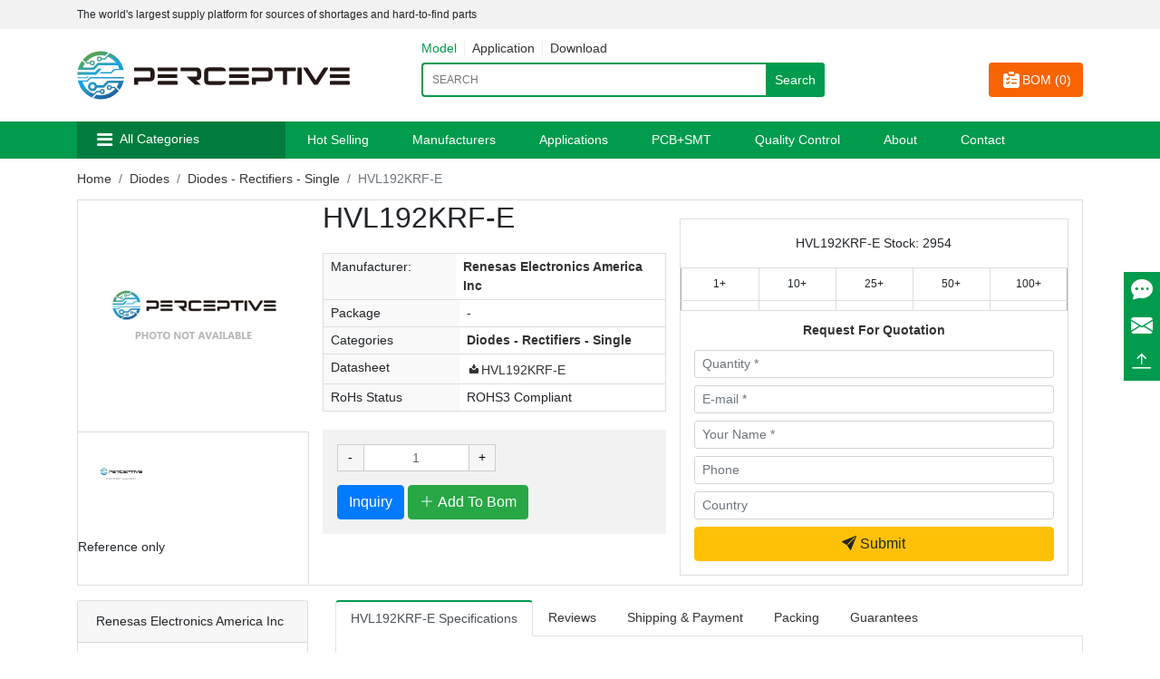

--- FILE ---
content_type: text/html; charset=utf-8
request_url: https://www.perceptive-ic.com/product/HVL192KRF-E
body_size: 37905
content:
<!DOCTYPE html>
<html lang="en-us">

<head>
    <meta charset="UTF-8">
    <meta http-equiv="X-UA-Compatible" content="IE=edge">
    <meta content="width=device-width, initial-scale=1, maximum-scale=1, user-scalable=no" name="viewport" />

    <title>HVL192KRF-E Renesas Electronics America Inc-Perceptive Electronic Components</title>
    <meta name="keywords" content="HVL192KRF-E"/>
    <meta name="description" content="Buy HVL192KRF-E from Renesas Electronics America Inc,own warehouse inventory "/>

    <meta name="Author" contect="Perceptive Electronic Components">
    <meta content="website" property="og:type">
    <meta content="HVL192KRF-E Renesas Electronics America Inc" property="og:title">
    <meta content="Buy HVL192KRF-E from Renesas Electronics America Inc,own warehouse inventory " property="og:description">
    <meta name="google-site-verification" content="mbfhTXH77yJUvm9BaHhqyaxhSQ7DX7Jy0jz0RTk2eBw" />
    <link rel="canonical" href="https://www.perceptive-ic.com/product/HVL192KRF-E" />
    <link rel="alternate" hreflang="x-default" href="https://www.perceptive-ic.com/product/HVL192KRF-E" />

    <!--<link rel="stylesheet" href="https://unpkg.com/swiper@5.4.5/css/swiper.min.css">-->
    <link rel="stylesheet" href="/static/common/swiper/swiper-bundle.min.css">
    <link rel="stylesheet" href="/site/extend/bootstrap-icons.css">
    <link rel="stylesheet" href="/site/extend/bootstrap-4.6.1/css/bootstrap.css">
    <link rel="stylesheet" href="/site/css/style.css?v1768965515">

    <!--<script src="https://cdn.bootcdn.net/ajax/libs/jquery/3.6.0/jquery.min.js"></script>-->
    <script src="https://cdn.jsdelivr.net/npm/jquery@3.7.1/dist/jquery.min.js"></script>
    <script src="/site/extend/bootstrap-4.6.1/js/bootstrap.bundle.min.js"></script>
<!--    <script src="https://unpkg.com/swiper@5.4.5/js/swiper.min.js"></script>-->
    <script src="/static/common/swiper/swiper-bundle.min.js"> </script>
    <script src="/site/js/common.js" defer></script>
    <script src="/site/js/addToCar.js" defer></script>
    <script src="/static/js/zoomsl.min.js"></script>

     <link rel="icon" href="https://www.perceptive-ic.com/uploads/images/20220806145123b92636189.ico" type="image/x-icon">

<script type="application/ld+json">{
		"@context": "https://schema.org",
		"@type": "Organization",
		"url": "https://www.perceptive-ic.com",
		"logo": "https://www.perceptive-ic.com/uploads/images/202208061433545f5182268.svg",
"name": "Perceptive Components LTD",
"description": "PERCEPTIVE COMPONENTS LIMITED is a world-renowned brand of electronic components supplier. The company was established in Hong Kong and has a branch in Shenzhen. The company has obtained ISO9001:2015 international quality standard certification and DUNS number:687048316 environmental management standard certification.

Specializing in the distribution of various discrete device semiconductors (diodes, triodes, IBGT modules, FETs) and integrated circuits (ICs, memory chips) passive (tantalum capacitors) , resistors) and electromechanical components (connectors, switching devices), etc.

Involving power supplies, automobiles, communications, computers, consumer products, medical, industrial, mobile phones and other application fields.",
      "email": "sales@perceptive-ic.com",
      "telephone": "+86-0755-8399-9612",
		"address": {
		    "@type": "PostalAddress",
		    "addressLocality": "Shenzhen",
		    "addressRegion": "Guangdong",
		    "streetAddress": "Futian",
		    "postalCode": "518000"
	  	},
		"contactPoint" : [{
			"@type" 		: "ContactPoint",
			"telephone" 	: "+86-0755 8399 9612",
			"contactType" 	: "customer service",
			"areaServed"	: "China",
			"availableLanguage" : [
		      	"English"
		    ]
		}],
		"sameAs" : [
	        "https://x.com/Perceptive_IC",
	        "https://www.facebook.com/PerceptiveCompnentsLimited",
	        "https://www.linkedin.com/company/perceptive-components-limited/",
	        "https://www.instagram.com/perceptive_ic"
		 ],
		 "potentialAction": {
          "@type": "SearchAction",
          "target":  "https://www.perceptive-ic.com/products?action=model&keyword={query}",
          "query": "required"
        }
		
    }
    
    </script>
 <script type="application/ld+json">
    {
      "@context": "https://schema.org",
      "@type": "Organization",
      "url": "https://www.perceptive-ic.com/",
      "logo": "https://www.perceptive-ic.com/uploads/images/202208061433545f5182268.svg"
    }
    </script>

<!-- Google Tag Manager (noscript) -->
<noscript><iframe src="https://www.googletagmanager.com/ns.html?id=GTM-M587FM3"
height="0" width="0" style="display:none;visibility:hidden"></iframe></noscript>
<!-- End Google Tag Manager (noscript) --></head>

<body class="product-page">
    <header class="header">
        <!--顶部栏-->
        <div class="header-top background-gray">
            <div class="container d-flex justify-content-between">
                <div class="d-flex align-items-center fs-12" style="height: 32px;">
                    The world's largest supply platform for sources of shortages and hard-to-find parts                </div>
                <!--<div class="d-flex align-items-center">
                    <img src="/site/img/global.svg" alt="">
                    <div class="dropdown">
                        <button class="btn btn-sm dropdown-toggle" type="button" id="dropdownMenu2"
                            data-toggle="dropdown" aria-expanded="false">Language</button>
                        <div class="dropdown-menu" aria-labelledby="dropdownMenu2">
                                                        <a class="dropdown-item" href="http://www.perceptive-ic.com">English</a>
                                                    </div>
                    </div>
                </div>-->
            </div>
        </div>
        <!--页头内容-->
        <div class="container">
            <div class="row py-4">
                <div class="col-md-4 header-logo">
                    <a href="/" class="logo"><img src="https://www.perceptive-ic.com/uploads/images/202208061433545f5182268.svg" alt=""></a>
                    <div class="bom">
                        <a href="/bom" id="car-bom">
                            <i class="iconfont icon-dingdan"></i>
                        </a>
                    </div>
                    <div class="menu">
                        <i class="iconfont icon-caidan"></i>
                    </div>
                </div>

                <div class="nav nav-prpo">
                    <ul class="">
                        <li class="">
                            <a class="nav-link" href="/category">All Categories</a>
                        </li>                        
                        <li class="">
                            <a class="nav-link" href="/hot-selling">Hot Selling</a>
                        </li>
                        <li class="">
                            <a class="nav-link" href="/suppliers">Manufacturers</a>
                        </li>
                        <li class="">
                            <a class="nav-link" href="/applications">Applications</a>
                        </li>
                        <li class="">
                            <a class="nav-link" href="/pcb">PCB+SMT</a>
                        </li>
                        <li class="">
                            <a class="nav-link" href="/quality">Quality Control</a>
                        </li>
                        <!-- <li class="">
                            <a class="nav-link" href="/resources">Resources</a>
                        </li>
                        <li class="">
                            <a class="nav-link" href="/news-list/6">News</a>
                        </li> -->
                    </ul>
                </div>

                <div class="search-bar col-md-5">
                    <div class="search-tab">
                        <a href="javascript:;"  class="active"  data-type="model">Model</a>
                        <a href="javascript:;"  data-type="application">Application</a>
                        <a href="javascript:;"  data-type="download">Download</a>
                    </div>
                                        <form id="header-search-form" action="/products" method="get">
                        <div class="clearfix">
                            <div class="input-wrap">
                                <input type="hidden" name="action" value="model">
                                <input class="txt-input fl" id="keyword" name="keyword" placeholder="Search" style="text-transform:uppercase;" type="text">
                                <button class="btn-input fl bg-color" id="submit" type="submit">
                                    Search                                </button>
                            </div>
                        </div>
                    </form>
                    <script>
                        $('.search-tab a').click(function () {
                            $(this).addClass('active').siblings().removeClass('active');
                            $('#header-search-form input[name="action"]').val($(this).data('type'));
                            var searchUrl = '';
                            switch ($(this).data('type')) {
                                case 'application':
                                    searchUrl = '/applications-list';
                                    break;
                                case 'download':
                                    searchUrl = '/resources-list';
                                    break;
                                default:
                                    searchUrl = '/products';
                                    break;
                            }
                            console.log(searchUrl);
                            $('#header-search-form').attr('action', searchUrl);
                        })
                    </script>
                </div>
                <div class="bom-order col-md-3">
                    <a href="/bom" class="btn btn-orange float-right car-bom" id="car-bom">
                        <i class="iconfont icon-dingdan"></i> BOM (<span id="BOM_COUNT">0</span>)
                    </a>
                </div>
            </div>
        </div>
        <!--导航-->
        <div class="nav main-nav background-main navbar-dark">
            <div class="container d-flex">
                <div class="nav-categories nav-item d-flex align-items-center">
                    <div class="cat-name">
                        <i class="iconfont icon-caidan"></i>
                        <a href="/category">All Categories</a>
                    </div>
                    <ul class="categories">

                                                <li>
                            <a href="/products/id/204">
                                Capacitors                                <svg xmlns="http://www.w3.org/2000/svg" width="7.241" height="12.663"
                                    viewBox="0 0 7.241 12.663">
                                    <path
                                        d="M301.88,138.637l-6.034-5.613a.6.6,0,0,0-.822.883l5.57,5.181-5.579,5.409a.6.6,0,0,0,.84.866l6.034-5.851a.6.6,0,0,0-.009-.875"
                                        transform="translate(-294.831 -132.871)" />
                                </svg>
                            </a>
                            <ul class="sub-cat-menu">
                                                                <li>
                                    <a href="/products/id/209"  class="text-truncate">Tantalum Capacitors</a>
                                </li>
                                                                <li>
                                    <a href="/products/id/211"  class="text-truncate">Film Capacitors</a>
                                </li>
                                                                <li>
                                    <a href="/products/id/215"  class="text-truncate">Aluminum Electrolytic Capacitors</a>
                                </li>
                                                            </ul>
                        </li>
                                                <li>
                            <a href="/products/id/203">
                                Resistors                                <svg xmlns="http://www.w3.org/2000/svg" width="7.241" height="12.663"
                                    viewBox="0 0 7.241 12.663">
                                    <path
                                        d="M301.88,138.637l-6.034-5.613a.6.6,0,0,0-.822.883l5.57,5.181-5.579,5.409a.6.6,0,0,0,.84.866l6.034-5.851a.6.6,0,0,0-.009-.875"
                                        transform="translate(-294.831 -132.871)" />
                                </svg>
                            </a>
                            <ul class="sub-cat-menu">
                                                                <li>
                                    <a href="/products/id/205"  class="text-truncate">Jumper and Wire Resistors</a>
                                </li>
                                                                <li>
                                    <a href="/products/id/210"  class="text-truncate">THT - Through Hole Resistors</a>
                                </li>
                                                                <li>
                                    <a href="/products/id/214"  class="text-truncate">SMT - SMD and Chip Resistors</a>
                                </li>
                                                            </ul>
                        </li>
                                                <li>
                            <a href="/products/id/4">
                                Linear                                <svg xmlns="http://www.w3.org/2000/svg" width="7.241" height="12.663"
                                    viewBox="0 0 7.241 12.663">
                                    <path
                                        d="M301.88,138.637l-6.034-5.613a.6.6,0,0,0-.822.883l5.57,5.181-5.579,5.409a.6.6,0,0,0,.84.866l6.034-5.851a.6.6,0,0,0-.009-.875"
                                        transform="translate(-294.831 -132.871)" />
                                </svg>
                            </a>
                            <ul class="sub-cat-menu">
                                                                <li>
                                    <a href="/products/id/33"  class="text-truncate">Linear - Amplifiers - Special Purpose</a>
                                </li>
                                                                <li>
                                    <a href="/products/id/34"  class="text-truncate">Linear - Amplifiers - Audio</a>
                                </li>
                                                                <li>
                                    <a href="/products/id/35"  class="text-truncate">Linear - Analog Multipliers, Dividers</a>
                                </li>
                                                                <li>
                                    <a href="/products/id/36"  class="text-truncate">Linear - Comparators</a>
                                </li>
                                                                <li>
                                    <a href="/products/id/37"  class="text-truncate">Linear - Video Processing</a>
                                </li>
                                                                <li>
                                    <a href="/products/id/38"  class="text-truncate">Linear - Amplifiers - Instrumentation</a>
                                </li>
                                                                <li>
                                    <a href="/products/id/39"  class="text-truncate">Linear - Amplifiers - Video Amps and Modules</a>
                                </li>
                                                            </ul>
                        </li>
                                                <li>
                            <a href="/products/id/5">
                                Thyristors                                <svg xmlns="http://www.w3.org/2000/svg" width="7.241" height="12.663"
                                    viewBox="0 0 7.241 12.663">
                                    <path
                                        d="M301.88,138.637l-6.034-5.613a.6.6,0,0,0-.822.883l5.57,5.181-5.579,5.409a.6.6,0,0,0,.84.866l6.034-5.851a.6.6,0,0,0-.009-.875"
                                        transform="translate(-294.831 -132.871)" />
                                </svg>
                            </a>
                            <ul class="sub-cat-menu">
                                                                <li>
                                    <a href="/products/id/40"  class="text-truncate">Thyristors - DIACs, SIDACs</a>
                                </li>
                                                                <li>
                                    <a href="/products/id/41"  class="text-truncate">Thyristors - SCRs - Modules</a>
                                </li>
                                                                <li>
                                    <a href="/products/id/42"  class="text-truncate">Thyristors - SCRs</a>
                                </li>
                                                                <li>
                                    <a href="/products/id/43"  class="text-truncate">Thyristors - TRIACs</a>
                                </li>
                                                            </ul>
                        </li>
                                                <li>
                            <a href="/products/id/6">
                                Transistors                                <svg xmlns="http://www.w3.org/2000/svg" width="7.241" height="12.663"
                                    viewBox="0 0 7.241 12.663">
                                    <path
                                        d="M301.88,138.637l-6.034-5.613a.6.6,0,0,0-.822.883l5.57,5.181-5.579,5.409a.6.6,0,0,0,.84.866l6.034-5.851a.6.6,0,0,0-.009-.875"
                                        transform="translate(-294.831 -132.871)" />
                                </svg>
                            </a>
                            <ul class="sub-cat-menu">
                                                                <li>
                                    <a href="/products/id/44"  class="text-truncate">Transistors - FETs, MOSFETs - Single</a>
                                </li>
                                                                <li>
                                    <a href="/products/id/45"  class="text-truncate">Transistors - FETs, MOSFETs - RF</a>
                                </li>
                                                                <li>
                                    <a href="/products/id/46"  class="text-truncate">Transistors - FETs, MOSFETs - Arrays</a>
                                </li>
                                                                <li>
                                    <a href="/products/id/47"  class="text-truncate">Transistors - IGBTs - Modules</a>
                                </li>
                                                                <li>
                                    <a href="/products/id/48"  class="text-truncate">Transistors - JFETs</a>
                                </li>
                                                                <li>
                                    <a href="/products/id/49"  class="text-truncate">Transistors - IGBTs - Single</a>
                                </li>
                                                                <li>
                                    <a href="/products/id/50"  class="text-truncate">Transistors - Bipolar (BJT) - Single</a>
                                </li>
                                                                <li>
                                    <a href="/products/id/51"  class="text-truncate">Transistors - Bipolar (BJT) - Arrays</a>
                                </li>
                                                                <li>
                                    <a href="/products/id/52"  class="text-truncate">Transistors - Bipolar (BJT) - Single, Pre-Biased</a>
                                </li>
                                                                <li>
                                    <a href="/products/id/53"  class="text-truncate">Transistors - Bipolar (BJT) - RF</a>
                                </li>
                                                                <li>
                                    <a href="/products/id/54"  class="text-truncate">Transistors - Bipolar (BJT) - Arrays, Pre-Biased</a>
                                </li>
                                                                <li>
                                    <a href="/products/id/55"  class="text-truncate">Transistors - Special Purpose</a>
                                </li>
                                                            </ul>
                        </li>
                                                <li>
                            <a href="/products/id/7">
                                Clock/Timing                                <svg xmlns="http://www.w3.org/2000/svg" width="7.241" height="12.663"
                                    viewBox="0 0 7.241 12.663">
                                    <path
                                        d="M301.88,138.637l-6.034-5.613a.6.6,0,0,0-.822.883l5.57,5.181-5.579,5.409a.6.6,0,0,0,.84.866l6.034-5.851a.6.6,0,0,0-.009-.875"
                                        transform="translate(-294.831 -132.871)" />
                                </svg>
                            </a>
                            <ul class="sub-cat-menu">
                                                                <li>
                                    <a href="/products/id/56"  class="text-truncate">Clock/Timing - Programmable Timers and Oscillators</a>
                                </li>
                                                                <li>
                                    <a href="/products/id/57"  class="text-truncate">Clock/Timing - Real Time Clocks</a>
                                </li>
                                                                <li>
                                    <a href="/products/id/58"  class="text-truncate">Clock/Timing - Clock Generators</a>
                                </li>
                                                                <li>
                                    <a href="/products/id/59"  class="text-truncate">Clock/Timing - IC Batteries</a>
                                </li>
                                                                <li>
                                    <a href="/products/id/60"  class="text-truncate">Clock/Timing - Application Specific</a>
                                </li>
                                                                <li>
                                    <a href="/products/id/61"  class="text-truncate">Clock/Timing - Delay Lines</a>
                                </li>
                                                                <li>
                                    <a href="/products/id/62"  class="text-truncate">Clock/Timing - Clock Buffers, Drivers</a>
                                </li>
                                                            </ul>
                        </li>
                                                <li>
                            <a href="/products/id/8">
                                Data Acquisition                                <svg xmlns="http://www.w3.org/2000/svg" width="7.241" height="12.663"
                                    viewBox="0 0 7.241 12.663">
                                    <path
                                        d="M301.88,138.637l-6.034-5.613a.6.6,0,0,0-.822.883l5.57,5.181-5.579,5.409a.6.6,0,0,0,.84.866l6.034-5.851a.6.6,0,0,0-.009-.875"
                                        transform="translate(-294.831 -132.871)" />
                                </svg>
                            </a>
                            <ul class="sub-cat-menu">
                                                                <li>
                                    <a href="/products/id/63"  class="text-truncate">Data Acquisition - ADCs/DACs - Special Purpose</a>
                                </li>
                                                                <li>
                                    <a href="/products/id/64"  class="text-truncate">Data Acquisition - Digital Potentiometers</a>
                                </li>
                                                                <li>
                                    <a href="/products/id/65"  class="text-truncate">Data Acquisition - DAC</a>
                                </li>
                                                                <li>
                                    <a href="/products/id/66"  class="text-truncate">Data Acquisition - Analog Front End (AFE)</a>
                                </li>
                                                                <li>
                                    <a href="/products/id/67"  class="text-truncate">Data Acquisition - ADC</a>
                                </li>
                                                                <li>
                                    <a href="/products/id/68"  class="text-truncate">Data Acquisition - Touch Screen Controllers</a>
                                </li>
                                                            </ul>
                        </li>
                                                <li>
                            <a href="/products/id/9">
                                Interface                                <svg xmlns="http://www.w3.org/2000/svg" width="7.241" height="12.663"
                                    viewBox="0 0 7.241 12.663">
                                    <path
                                        d="M301.88,138.637l-6.034-5.613a.6.6,0,0,0-.822.883l5.57,5.181-5.579,5.409a.6.6,0,0,0,.84.866l6.034-5.851a.6.6,0,0,0-.009-.875"
                                        transform="translate(-294.831 -132.871)" />
                                </svg>
                            </a>
                            <ul class="sub-cat-menu">
                                                                <li>
                                    <a href="/products/id/69"  class="text-truncate">Interface - I/O Expanders</a>
                                </li>
                                                                <li>
                                    <a href="/products/id/70"  class="text-truncate">Interface - UARTs</a>
                                </li>
                                                                <li>
                                    <a href="/products/id/71"  class="text-truncate">Interface - Specialized</a>
                                </li>
                                                                <li>
                                    <a href="/products/id/72"  class="text-truncate">Interface - Serializers, Deserializers</a>
                                </li>
                                                                <li>
                                    <a href="/products/id/73"  class="text-truncate">Interface - Sensor and Detector Interfaces</a>
                                </li>
                                                                <li>
                                    <a href="/products/id/74"  class="text-truncate">Interface - Sensor, Capacitive Touch</a>
                                </li>
                                                                <li>
                                    <a href="/products/id/75"  class="text-truncate">Interface - Signal Terminators</a>
                                </li>
                                                                <li>
                                    <a href="/products/id/76"  class="text-truncate">Interface - Signal Buffers, Repeaters, Splitters</a>
                                </li>
                                                                <li>
                                    <a href="/products/id/77"  class="text-truncate">Interface - Modules</a>
                                </li>
                                                                <li>
                                    <a href="/products/id/78"  class="text-truncate">Interface - Analog Switches - Special Purpose</a>
                                </li>
                                                                <li>
                                    <a href="/products/id/79"  class="text-truncate">Interface - Analog Switches</a>
                                </li>
                                                                <li>
                                    <a href="/products/id/80"  class="text-truncate">Interface - Filters - Active</a>
                                </li>
                                                                <li>
                                    <a href="/products/id/81"  class="text-truncate">Interface - Telecom</a>
                                </li>
                                                                <li>
                                    <a href="/products/id/82"  class="text-truncate">Interface - Direct Digital Synthesis (DDS)</a>
                                </li>
                                                                <li>
                                    <a href="/products/id/83"  class="text-truncate">Interface - Encoders, Decoders, Converters</a>
                                </li>
                                                                <li>
                                    <a href="/products/id/84"  class="text-truncate">Interface - CODECs</a>
                                </li>
                                                                <li>
                                    <a href="/products/id/85"  class="text-truncate">Interface - Voice Record and Playback</a>
                                </li>
                                                                <li>
                                    <a href="/products/id/86"  class="text-truncate">Interface - Modems - ICs and Modules</a>
                                </li>
                                                                <li>
                                    <a href="/products/id/87"  class="text-truncate">Interface - Drivers, Receivers, Transceivers</a>
                                </li>
                                                            </ul>
                        </li>
                                                <li>
                            <a href="/products/id/10">
                                Embedded                                <svg xmlns="http://www.w3.org/2000/svg" width="7.241" height="12.663"
                                    viewBox="0 0 7.241 12.663">
                                    <path
                                        d="M301.88,138.637l-6.034-5.613a.6.6,0,0,0-.822.883l5.57,5.181-5.579,5.409a.6.6,0,0,0,.84.866l6.034-5.851a.6.6,0,0,0-.009-.875"
                                        transform="translate(-294.831 -132.871)" />
                                </svg>
                            </a>
                            <ul class="sub-cat-menu">
                                                                <li>
                                    <a href="/products/id/88"  class="text-truncate">Embedded - DSP (Digital Signal Processors)</a>
                                </li>
                                                                <li>
                                    <a href="/products/id/89"  class="text-truncate">Embedded - FPGAs (Field Programmable Gate Array)</a>
                                </li>
                                                                <li>
                                    <a href="/products/id/90"  class="text-truncate">Embedded - PLDs (Programmable Logic Device)</a>
                                </li>
                                                                <li>
                                    <a href="/products/id/91"  class="text-truncate">Embedded - FPGAs with Microcontrollers</a>
                                </li>
                                                                <li>
                                    <a href="/products/id/92"  class="text-truncate">Embedded - Microprocessors</a>
                                </li>
                                                                <li>
                                    <a href="/products/id/93"  class="text-truncate">Embedded - Microcontrollers - Application Specific</a>
                                </li>
                                                                <li>
                                    <a href="/products/id/94"  class="text-truncate">Embedded - Microcontrollers</a>
                                </li>
                                                                <li>
                                    <a href="/products/id/95"  class="text-truncate">Embedded - System On Chip (SoC)</a>
                                </li>
                                                            </ul>
                        </li>
                                                <li>
                            <a href="/products/id/11">
                                Memory                                <svg xmlns="http://www.w3.org/2000/svg" width="7.241" height="12.663"
                                    viewBox="0 0 7.241 12.663">
                                    <path
                                        d="M301.88,138.637l-6.034-5.613a.6.6,0,0,0-.822.883l5.57,5.181-5.579,5.409a.6.6,0,0,0,.84.866l6.034-5.851a.6.6,0,0,0-.009-.875"
                                        transform="translate(-294.831 -132.871)" />
                                </svg>
                            </a>
                            <ul class="sub-cat-menu">
                                                                <li>
                                    <a href="/products/id/96"  class="text-truncate">Memory - Controllers</a>
                                </li>
                                                                <li>
                                    <a href="/products/id/97"  class="text-truncate">Memory - Configuration Proms for FPGAs</a>
                                </li>
                                                                <li>
                                    <a href="/products/id/98"  class="text-truncate">Memory - Batteries</a>
                                </li>
                                                                <li>
                                    <a href="/products/id/99"  class="text-truncate">Memory IC</a>
                                </li>
                                                            </ul>
                        </li>
                                                <li>
                            <a href="/products/id/12">
                                Isolators                                <svg xmlns="http://www.w3.org/2000/svg" width="7.241" height="12.663"
                                    viewBox="0 0 7.241 12.663">
                                    <path
                                        d="M301.88,138.637l-6.034-5.613a.6.6,0,0,0-.822.883l5.57,5.181-5.579,5.409a.6.6,0,0,0,.84.866l6.034-5.851a.6.6,0,0,0-.009-.875"
                                        transform="translate(-294.831 -132.871)" />
                                </svg>
                            </a>
                            <ul class="sub-cat-menu">
                                                                <li>
                                    <a href="/products/id/100"  class="text-truncate">Optoisolators - Triac, SCR Output</a>
                                </li>
                                                                <li>
                                    <a href="/products/id/101"  class="text-truncate">Optoisolators - Transistor, Photovoltaic Output</a>
                                </li>
                                                                <li>
                                    <a href="/products/id/102"  class="text-truncate">Optoisolators - Logic Output</a>
                                </li>
                                                                <li>
                                    <a href="/products/id/103"  class="text-truncate">Digital Isolators</a>
                                </li>
                                                                <li>
                                    <a href="/products/id/104"  class="text-truncate">Special Purpose</a>
                                </li>
                                                                <li>
                                    <a href="/products/id/105"  class="text-truncate">Isolators - Gate Drivers</a>
                                </li>
                                                            </ul>
                        </li>
                                                <li>
                            <a href="/products/id/13">
                                Diodes                                <svg xmlns="http://www.w3.org/2000/svg" width="7.241" height="12.663"
                                    viewBox="0 0 7.241 12.663">
                                    <path
                                        d="M301.88,138.637l-6.034-5.613a.6.6,0,0,0-.822.883l5.57,5.181-5.579,5.409a.6.6,0,0,0,.84.866l6.034-5.851a.6.6,0,0,0-.009-.875"
                                        transform="translate(-294.831 -132.871)" />
                                </svg>
                            </a>
                            <ul class="sub-cat-menu">
                                                                <li>
                                    <a href="/products/id/106"  class="text-truncate">Diodes - Variable Capacitance</a>
                                </li>
                                                                <li>
                                    <a href="/products/id/107"  class="text-truncate">Diodes - RF</a>
                                </li>
                                                                <li>
                                    <a href="/products/id/108"  class="text-truncate">Diodes - Rectifiers - Single</a>
                                </li>
                                                                <li>
                                    <a href="/products/id/109"  class="text-truncate">Diodes - Rectifiers - Arrays</a>
                                </li>
                                                                <li>
                                    <a href="/products/id/110"  class="text-truncate">Diodes - Bridge Rectifiers</a>
                                </li>
                                                                <li>
                                    <a href="/products/id/111"  class="text-truncate">Diodes - Zener - Single</a>
                                </li>
                                                                <li>
                                    <a href="/products/id/112"  class="text-truncate">Diodes - Zener - Arrays</a>
                                </li>
                                                            </ul>
                        </li>
                                                <li>
                            <a href="/products/id/15">
                                PMIC                                <svg xmlns="http://www.w3.org/2000/svg" width="7.241" height="12.663"
                                    viewBox="0 0 7.241 12.663">
                                    <path
                                        d="M301.88,138.637l-6.034-5.613a.6.6,0,0,0-.822.883l5.57,5.181-5.579,5.409a.6.6,0,0,0,.84.866l6.034-5.851a.6.6,0,0,0-.009-.875"
                                        transform="translate(-294.831 -132.871)" />
                                </svg>
                            </a>
                            <ul class="sub-cat-menu">
                                                                <li>
                                    <a href="/products/id/135"  class="text-truncate">PMIC - AC DC Converters, Offline Switchers</a>
                                </li>
                                                                <li>
                                    <a href="/products/id/136"  class="text-truncate">PMIC - LED Drivers</a>
                                </li>
                                                                <li>
                                    <a href="/products/id/137"  class="text-truncate">PMIC - OR Controllers, Ideal Diodes</a>
                                </li>
                                                                <li>
                                    <a href="/products/id/138"  class="text-truncate">PMIC - PFC (Power Factor Correction)</a>
                                </li>
                                                                <li>
                                    <a href="/products/id/139"  class="text-truncate">PMIC - RMS to DC Converters</a>
                                </li>
                                                                <li>
                                    <a href="/products/id/140"  class="text-truncate">PMIC - V/F and F/V Converters</a>
                                </li>
                                                                <li>
                                    <a href="/products/id/141"  class="text-truncate">PMIC - Power Over Ethernet (PoE) Controllers</a>
                                </li>
                                                                <li>
                                    <a href="/products/id/142"  class="text-truncate">PMIC - Full, Half-Bridge Drivers</a>
                                </li>
                                                                <li>
                                    <a href="/products/id/143"  class="text-truncate">PMIC - Display Drivers</a>
                                </li>
                                                                <li>
                                    <a href="/products/id/144"  class="text-truncate">PMIC - Gate Drivers</a>
                                </li>
                                                                <li>
                                    <a href="/products/id/145"  class="text-truncate">PMIC - Laser Drivers</a>
                                </li>
                                                                <li>
                                    <a href="/products/id/146"  class="text-truncate">PMIC - Hot Swap Controllers</a>
                                </li>
                                                                <li>
                                    <a href="/products/id/147"  class="text-truncate">PMIC - Thermal Management</a>
                                </li>
                                                                <li>
                                    <a href="/products/id/148"  class="text-truncate">PMIC - Lighting, Ballast Controllers</a>
                                </li>
                                                                <li>
                                    <a href="/products/id/149"  class="text-truncate">PMIC - Voltage Reference</a>
                                </li>
                                                                <li>
                                    <a href="/products/id/150"  class="text-truncate">PMIC - Motor Drivers, Controllers</a>
                                </li>
                                                                <li>
                                    <a href="/products/id/151"  class="text-truncate">PMIC - Battery Chargers</a>
                                </li>
                                                                <li>
                                    <a href="/products/id/152"  class="text-truncate">PMIC - Battery Management</a>
                                </li>
                                                                <li>
                                    <a href="/products/id/153"  class="text-truncate">PMIC - Current Regulation/Management</a>
                                </li>
                                                                <li>
                                    <a href="/products/id/154"  class="text-truncate">PMIC - Power Supply Controllers, Monitors</a>
                                </li>
                                                                <li>
                                    <a href="/products/id/155"  class="text-truncate">PMIC - Power Management - Specialized</a>
                                </li>
                                                                <li>
                                    <a href="/products/id/156"  class="text-truncate">PMIC - DC DC Switching Controllers</a>
                                </li>
                                                                <li>
                                    <a href="/products/id/157"  class="text-truncate">PMIC - DC DC Switching Regulators</a>
                                </li>
                                                                <li>
                                    <a href="/products/id/158"  class="text-truncate">PMIC - Voltage Regulators - Special Purpose</a>
                                </li>
                                                                <li>
                                    <a href="/products/id/159"  class="text-truncate">PMIC - Voltage Regulators - Linear</a>
                                </li>
                                                                <li>
                                    <a href="/products/id/160"  class="text-truncate">PMIC - Voltage Regulators - Linear + Switching</a>
                                </li>
                                                                <li>
                                    <a href="/products/id/161"  class="text-truncate">PMIC - Linear Regulator Controllers</a>
                                </li>
                                                                <li>
                                    <a href="/products/id/162"  class="text-truncate">PMIC - Energy Metering</a>
                                </li>
                                                                <li>
                                    <a href="/products/id/163"  class="text-truncate">PMIC - Power Distribution Switches, Load Drivers</a>
                                </li>
                                                                <li>
                                    <a href="/products/id/164"  class="text-truncate">PMIC - Power Driver Modules</a>
                                </li>
                                                                <li>
                                    <a href="/products/id/208"  class="text-truncate">PMIC - DC-DC Converter</a>
                                </li>
                                                            </ul>
                        </li>
                                                <li>
                            <a href="/products/id/16">
                                Sensors, Transducers                                <svg xmlns="http://www.w3.org/2000/svg" width="7.241" height="12.663"
                                    viewBox="0 0 7.241 12.663">
                                    <path
                                        d="M301.88,138.637l-6.034-5.613a.6.6,0,0,0-.822.883l5.57,5.181-5.579,5.409a.6.6,0,0,0,.84.866l6.034-5.851a.6.6,0,0,0-.009-.875"
                                        transform="translate(-294.831 -132.871)" />
                                </svg>
                            </a>
                            <ul class="sub-cat-menu">
                                                                <li>
                                    <a href="/products/id/165"  class="text-truncate">Specialized Sensors</a>
                                </li>
                                                                <li>
                                    <a href="/products/id/166"  class="text-truncate">Angle, Linear Position Measuring</a>
                                </li>
                                                                <li>
                                    <a href="/products/id/167"  class="text-truncate">Optical Sensors - Photo Detectors - Logic Output</a>
                                </li>
                                                                <li>
                                    <a href="/products/id/168"  class="text-truncate">Optical Sensors - Photodiodes</a>
                                </li>
                                                                <li>
                                    <a href="/products/id/169"  class="text-truncate">Optical Sensors - Phototransistors</a>
                                </li>
                                                                <li>
                                    <a href="/products/id/170"  class="text-truncate">Photointerrupters - Transistor Output</a>
                                </li>
                                                                <li>
                                    <a href="/products/id/171"  class="text-truncate">Photointerrupters - Logic Output</a>
                                </li>
                                                                <li>
                                    <a href="/products/id/172"  class="text-truncate">Optical Sensors - Reflective - Analog Output</a>
                                </li>
                                                                <li>
                                    <a href="/products/id/173"  class="text-truncate">Optical Sensors - Reflective - Logic Output</a>
                                </li>
                                                                <li>
                                    <a href="/products/id/174"  class="text-truncate">Optical Sensors - Distance Measuring</a>
                                </li>
                                                                <li>
                                    <a href="/products/id/175"  class="text-truncate">Optical Sensors - Ambient Light, IR, UV Sensors</a>
                                </li>
                                                                <li>
                                    <a href="/products/id/176"  class="text-truncate">Pressure Sensors, Transducers</a>
                                </li>
                                                                <li>
                                    <a href="/products/id/177"  class="text-truncate">Optical Sensors - Image Sensors, Camera</a>
                                </li>
                                                                <li>
                                    <a href="/products/id/178"  class="text-truncate">Multifunction</a>
                                </li>
                                                                <li>
                                    <a href="/products/id/179"  class="text-truncate">Proximity Sensors</a>
                                </li>
                                                                <li>
                                    <a href="/products/id/180"  class="text-truncate">Amplifiers</a>
                                </li>
                                                                <li>
                                    <a href="/products/id/181"  class="text-truncate">Gas Sensors</a>
                                </li>
                                                                <li>
                                    <a href="/products/id/182"  class="text-truncate">Flow Sensors - Industrial</a>
                                </li>
                                                                <li>
                                    <a href="/products/id/183"  class="text-truncate">Flow Sensors</a>
                                </li>
                                                                <li>
                                    <a href="/products/id/184"  class="text-truncate">Float, Level Sensors</a>
                                </li>
                                                                <li>
                                    <a href="/products/id/185"  class="text-truncate">Temperature Sensors - RTD</a>
                                </li>
                                                                <li>
                                    <a href="/products/id/186"  class="text-truncate">Temperature Sensors - Analog and Digital Output</a>
                                </li>
                                                                <li>
                                    <a href="/products/id/187"  class="text-truncate">Temperature Sensors - Thermostats - Solid State</a>
                                </li>
                                                                <li>
                                    <a href="/products/id/188"  class="text-truncate">Thermocouples, Temperature Probes</a>
                                </li>
                                                                <li>
                                    <a href="/products/id/189"  class="text-truncate">Humidity, Moisture Sensors</a>
                                </li>
                                                                <li>
                                    <a href="/products/id/190"  class="text-truncate">Current Sensors</a>
                                </li>
                                                                <li>
                                    <a href="/products/id/191"  class="text-truncate">Position, Proximity, Speed (Modules) - Industrial</a>
                                </li>
                                                                <li>
                                    <a href="/products/id/192"  class="text-truncate">Position, Proximity, Speed (Modules)</a>
                                </li>
                                                                <li>
                                    <a href="/products/id/193"  class="text-truncate">Magnetic Sensors - Switches (Solid State)</a>
                                </li>
                                                                <li>
                                    <a href="/products/id/194"  class="text-truncate">Magnetic Sensors - Linear, Compass (ICs)</a>
                                </li>
                                                                <li>
                                    <a href="/products/id/195"  class="text-truncate">Compass, Magnetic Field (Modules)</a>
                                </li>
                                                                <li>
                                    <a href="/products/id/196"  class="text-truncate">Encoders</a>
                                </li>
                                                                <li>
                                    <a href="/products/id/197"  class="text-truncate">Motion Sensors - IMUs (Inertial Measurement Units)</a>
                                </li>
                                                                <li>
                                    <a href="/products/id/198"  class="text-truncate">Motion Sensors - Inclinometers</a>
                                </li>
                                                                <li>
                                    <a href="/products/id/199"  class="text-truncate">Motion Sensors - Optical</a>
                                </li>
                                                                <li>
                                    <a href="/products/id/200"  class="text-truncate">Motion Sensors - Accelerometers</a>
                                </li>
                                                                <li>
                                    <a href="/products/id/201"  class="text-truncate">Motion Sensors - Vibration</a>
                                </li>
                                                                <li>
                                    <a href="/products/id/202"  class="text-truncate">Motion Sensors - Gyroscopes</a>
                                </li>
                                                            </ul>
                        </li>
                                                <li>
                            <a href="/products/id/216">
                                Connectors, Interconnects                                <svg xmlns="http://www.w3.org/2000/svg" width="7.241" height="12.663"
                                    viewBox="0 0 7.241 12.663">
                                    <path
                                        d="M301.88,138.637l-6.034-5.613a.6.6,0,0,0-.822.883l5.57,5.181-5.579,5.409a.6.6,0,0,0,.84.866l6.034-5.851a.6.6,0,0,0-.009-.875"
                                        transform="translate(-294.831 -132.871)" />
                                </svg>
                            </a>
                            <ul class="sub-cat-menu">
                                                                <li>
                                    <a href="/products/id/217"  class="text-truncate">USB, DVI, HDMI Connectors</a>
                                </li>
                                                                <li>
                                    <a href="/products/id/218"  class="text-truncate">Pluggable Connectors</a>
                                </li>
                                                            </ul>
                        </li>
                                                <li>
                            <a href="/products/id/2">
                                Integrated Circuits                                <svg xmlns="http://www.w3.org/2000/svg" width="7.241" height="12.663"
                                    viewBox="0 0 7.241 12.663">
                                    <path
                                        d="M301.88,138.637l-6.034-5.613a.6.6,0,0,0-.822.883l5.57,5.181-5.579,5.409a.6.6,0,0,0,.84.866l6.034-5.851a.6.6,0,0,0-.009-.875"
                                        transform="translate(-294.831 -132.871)" />
                                </svg>
                            </a>
                            <ul class="sub-cat-menu">
                                                                <li>
                                    <a href="/products/id/3"  class="text-truncate">Logic</a>
                                </li>
                                                                <li>
                                    <a href="/products/id/18"  class="text-truncate">Audio Special Purpose</a>
                                </li>
                                                            </ul>
                        </li>
                                                <li>
                            <a href="/products/id/212">
                                Optoelectronics                                <svg xmlns="http://www.w3.org/2000/svg" width="7.241" height="12.663"
                                    viewBox="0 0 7.241 12.663">
                                    <path
                                        d="M301.88,138.637l-6.034-5.613a.6.6,0,0,0-.822.883l5.57,5.181-5.579,5.409a.6.6,0,0,0,.84.866l6.034-5.851a.6.6,0,0,0-.009-.875"
                                        transform="translate(-294.831 -132.871)" />
                                </svg>
                            </a>
                            <ul class="sub-cat-menu">
                                                                <li>
                                    <a href="/products/id/213"  class="text-truncate">LED Emitters - Infrared, UV, Visible</a>
                                </li>
                                                            </ul>
                        </li>
                                                <!-- <li><a href="">More category</a></li>-->
                    </ul>
                </div>
                <nav class="navbar navbar-expand-lg">
                    <button class="navbar-toggler" type="button" data-toggle="collapse" data-target="#navbarNav"
                        aria-controls="navbarNav" aria-expanded="false" aria-label="Toggle navigation">
                        <span class="navbar-toggler-icon"></span>
                    </button>
                    <div class="collapse navbar-collapse" id="navbarNavDropdown">
                        <ul class="navbar-nav">
                            <li class="nav-item active dropdown">
                                <a class="nav-link" href="/hot-selling">Hot Selling</a>
                            </li>
                            <li class="nav-item active dropdown">
                                <a class="nav-link" href="/suppliers">Manufacturers</a>
                            </li>
                            <li class="nav-item active dropdown">
                                <a class="nav-link" href="/applications">Applications</a>
                                <div class="dropdown-menu">
                                                                        <a class="dropdown-item"
                                        href="/applications-list/id/21">Personal electronics</a>
                                                                        <a class="dropdown-item"
                                        href="/applications-list/id/20">Enterprise systems</a>
                                                                        <a class="dropdown-item"
                                        href="/applications-list/id/13">Industrial</a>
                                                                        <a class="dropdown-item"
                                        href="/applications-list/id/2">Automotive electronics</a>
                                                                        <a class="dropdown-item"
                                        href="/applications-list/id/1">Consumer electronics</a>
                                                                    </div>
                            </li>
                            <li class="nav-item active dropdown">
                                <a class="nav-link" href="/pcb">PCB+SMT</a>
                                <div class="dropdown-menu">
                                    <a class="dropdown-item"
                                        href="/pcb-assembly">PCB Assembly</a>
                                    <a class="dropdown-item"
                                        href="/pcb-fabrication">PCB Fabrication</a>
                                </div>
                            </li>
                            <li class="nav-item active dropdown">
                                <a class="nav-link" href="/quality">Quality Control</a>
                            </li>
                            <li class="nav-item active">
                                <a class="nav-link" href="/about">About</a>
                            </li>
                            <li class="nav-item active">
                                <a class="nav-link" href="/contact">Contact</a>
                            </li>
                            <!-- <li class="nav-item active dropdown">
                                <a class="nav-link" href="/resources">Resources</a>
                                                                <div class="dropdown-menu">
                                                                        <a class="dropdown-item"
                                        href="/resources-list/id/1">Technical course</a>
                                                                        <a class="dropdown-item"
                                        href="/resources-list/id/2">Data book</a>
                                                                        <a class="dropdown-item"
                                        href="/resources-list/id/3">Circuit collection</a>
                                                                        <a class="dropdown-item"
                                        href="/resources">More category</a>
                                </div>
                                                            </li>
                            <li class="nav-item active dropdown">
                                <a class="nav-link" href="/news-list/6">News</a>
                                                                <div class="dropdown-menu">
                                                                        <a class="dropdown-item" href="/news-list/6">
                                        Bluetooth 5                                    </a>
                                                                        <a class="dropdown-item" href="/news-list/7">
                                        NB-IoT                                    </a>
                                                                        <a class="dropdown-item" href="/news-list/8">
                                        5G                                    </a>
                                                                        <a class="dropdown-item" href="/news-list/9">
                                        Wireless Charging                                    </a>
                                                                        <a class="dropdown-item" href="/news-list/10">
                                        Laser Radar                                    </a>
                                                                        <a class="dropdown-item" href="/news-list/11">
                                        ADAS                                    </a>
                                                                        <a class="dropdown-item" href="/news-list/12">
                                        LoRa                                    </a>
                                                                        <a class="dropdown-item" href="/news-list/13">
                                        Type C                                    </a>
                                                                        <a class="dropdown-item" href="/news-list/14">
                                        Motor Control                                    </a>
                                                                        <a class="dropdown-item" href="/news-list/15">
                                        Energy Collection                                    </a>
                                                                        <a class="dropdown-item" href="/news">
                                        More category                                    </a>
                                </div>
                                                            </li> -->
                        </ul>
                    </div>
                </nav>
            </div>
        </div>
    </header>
    <script src="/site/js/productDetails.js" defer></script>
 <script type="application/ld+json">
    {
      "@context": "https://schema.org",
      "@type": "BreadcrumbList",
      "itemListElement": [{
        "@type": "ListItem",
        "position": 1,
        "name": "Diodes",
        "item": "https://www.perceptive-ic.com/products/id/13"
      },{
        "@type": "ListItem",
        "position": 2,
        "name": "Diodes - Rectifiers - Single",
        "item": "https://www.perceptive-ic.com/products/id/108"
      },{
        "@type": "ListItem",
        "position": 3,
        "name": "HVL192KRF-E",
        "item": "https://www.perceptive-ic.com/product/HVL192KRF-E"
      }]
    }
    </script>
<style>
    .prod-content .prod-fixed {
        position: fixed;
        top: 10px;
        bottom: 0px;
        animation-duration: 1s;
        animation-name: bounceInDown;
    }

    .product-page .product-img-info .product-img-tip {
        padding: 0px;
    }

    #gallery {
        height: 255px;
    }

    #gallery img {
        width: 255px;
        height: 255px;
    }

    #thumbs {
        height: 100px;
        padding-left: 15px;
        padding-right: 15px;
    }

    #thumbs img {

        width: 100%;
        height: 60px;
    }

    .swiper-button-next,
    .swiper-button-prev {
        top: 22%;
        width: 15px;
        height: 60px;
        color: #999;
        background: #eee;

        opacity: 1 !important;

    }

    .swiper-button-prev {
        left: 0px;
    }

    .swiper-button-next {
        right: 0px;
    }

    .swiper-button-next::after,
    .swiper-button-prev::after {
        font-size: 12px;
    }
</style>
<div class="pb-5">
    <nav class="breadcrumb-wrapper" aria-label="breadcrumb">
        <div class="container">
            <ol class="breadcrumb">
                <li class="breadcrumb-item"><a href="/">Home</a></li>
                <li class="breadcrumb-item"><a
                        href="/products/id/13">Diodes</a>
                </li>
                                <li class="breadcrumb-item"><a
                        href="/products/id/108">Diodes - Rectifiers - Single</a>
                </li>
                                <li class="breadcrumb-item active" aria-current="page">HVL192KRF-E</li>
            </ol>
        </div>
    </nav>

    <div class="container pb-3">
        <div class="product-details">
            <div class="row">
                <div class="col-12 col-lg-6 col-xl-3">
                    <div class="product-img-info">
                        <div class="product-img-main swiper-container" id="gallery">
                            <div class="swiper-wrapper">
                                                                <div class="swiper-slide">
                                    <img class="fangda" src="https://www.perceptive-ic.com/uploads/caiji/202209Saturday/item_default_huge.jpg" id='product-img-main'
                                        data-large="https://www.perceptive-ic.com/uploads/caiji/202209Saturday/item_default_huge.jpg" alt="HVL192KRF-E">
                                </div>
                                                            </div>

                        </div>
                        <p class="product-img-tip">
                        <div class="swiper-container swiper-container-thumbs" id="thumbs">
                            <div class="swiper-wrapper" style="transition-duration: 0ms;">
                                                                <div class="swiper-slide">
                                    <img src="https://www.perceptive-ic.com/uploads/caiji/202209Saturday/item_default_huge.jpg" alt="HVL192KRF-E">
                                </div>
                                                            </div>
                            <span class="swiper-notification" aria-live="assertive" aria-atomic="true"></span>
                            <div class="swiper-button-prev"></div>
                            <!--左箭头。如果放置在swiper外面，需要自定义样式。-->
                            <div class="swiper-button-next"></div>
                            <!--右箭头。如果放置在swiper外面，需要自定义样式。-->
                        </div>
                        Reference only                        </p>
                    </div>
                </div>
                <script language="javascript">
                    var thumbsSwiper = new Swiper('#thumbs', {
                        navigation: {
                            nextEl: '.swiper-button-next',
                            prevEl: '.swiper-button-prev',
                        },
                        spaceBetween: 15,
                        slidesPerView: 3,
                        watchSlidesVisibility: true, //防止不可点击
                    })
                    var gallerySwiper = new Swiper('#gallery', {

                        effect: 'fade',
                        spaceBetween: 10, //缩略图间距
                        slidesPerView: 3,
                        centeredSlides: false,
                        initialSlide: 2,


                        loop: true,
                        autoplay: true,
                        thumbs: {
                            swiper: thumbsSwiper,
                        }
                    })
                    jQuery(function () {

                        $(".fangda").imagezoomsl({

                            zoomrange: [3, 3],
                            magnifiersize: [530, 530],
                        });
                    });
                </script>
                <div class="col-12 col-lg-6 col-xl-4 px-0">
                    <h2>HVL192KRF-E</h2>
                    <p></p>
                    <div class="product-describe">
                        <ul>
                                                        <li>
                                <span>Manufacturer:</span>
                                <a href="/supplier/Renesas-Electronics-America-Inc">
                                    <b>Renesas Electronics America Inc</b>
                                </a>
                            </li>
                            
                            <li><span>Package</span><span>-</span>
                            </li>

                                                        <li><span>Categories</span><a href="https://www.perceptive-ic.com/products/id/108" target="_blank"> <b>Diodes - Rectifiers - Single</b></a></li>
                            
                            <li>
                                <span>Datasheet</span>
                                                                <a href="https://www.perceptive-ic.com/uploads/caiji/20220903/215399.pdf" target="_blank">
                                    <i class="iconfont icon-xiazai"></i>HVL192KRF-E                                </a>
                                                            </li>
                            <li><span>RoHs Status</span><span>ROHS3 Compliant</span></li>
                        </ul>
                    </div>

                    <div class="background-gray p-3">
                        <form class="add_bom_form" action="/bom" method="get"
                            onsubmit="return check_form(this.form)">
                            <div class="quantity-input qty d-flex">
                                <button type="button" class="qty-minus">-</button>
                                <input class="qty-text" type="text" name="quantity" min="1" value="1">
                                <button type="button" class="qty-add">+</button>
                            </div>
                            <input type="hidden" name="name" value="HVL192KRF-E">
                            <input type="hidden" name="package" value="-">
                            <input type="hidden" name="manufacturer"
                                value="">
                            <button type="submit" class="btn btn-primary">Inquiry</button>
                            <button type="button" class="btn btn-success add_to_bom" id="add_to_bom">
                                <i class="bi bi-plus-lg"></i>
                                Add To Bom                            </button>
                        </form>
                        <!--a href="javascript:;" class="btn btn-link btn-sm">comparison</a-->
                    </div>

                    <div class="addthis_inline_share_toolbox_iypx"></div>

                </div>
                <div class="col-12 col-lg-12 col-xl-5">
                    <div class="details-stock">
                        <div class="py-3">HVL192KRF-E Stock: 2954</div>
                        <table class="details-stock-table">
                            <tbody>
                                                                <tr>
                                                                        <td>1+</td>
                                                                        <td>10+</td>
                                                                        <td>25+</td>
                                                                        <td>50+</td>
                                                                        <td>100+</td>
                                                                    </tr>
                                <tr>
                                                                        <td></td>
                                                                        <td></td>
                                                                        <td></td>
                                                                        <td></td>
                                                                        <td></td>
                                                                    </tr>
                                                            </tbody>
                        </table>
                        <div>
                            <div class="details-submit">
                                <h2>Request For Quotation</h2>
                            </div>
                            <form id="frmInquiry" method="post">
                                <input type="text" class="form-control form-control-sm" name="quantity" maxlength="10"
                                    min="1" placeholder="Quantity *">
                                <input type="email" class="form-control form-control-sm required" name="email"
                                    placeholder="E-mail *" maxlength="80" required>
                                <input type="text" class="form-control form-control-sm required" name="contact_name"
                                    placeholder="Your Name *" maxlength="80" required>
                                <input type="text" class="form-control form-control-sm" name="phone"
                                    placeholder="Phone">
                                <input type="hidden" name="models" value="HVL192KRF-E">
                                <input type="hidden" name="id" value="124124">
                                <input type="text" class="form-control form-control-sm" name="contact_country"
                                    placeholder="Country">

                                <div class="invalid-feedback">
                                    You must agree before submitting.
                                </div>
                                <div class="valid-feedback">
                                    You must agree before submitting.
                                </div>
                                <button type="submit" class="btn btn-warning btn-block" id="btnInquiry">
                                    <i class="bi bi-send-fill"></i>
                                    Submit                                </button>
                            </form>
                            <script>

                                $('#frmInquiry button[type="submit"]').click(function (event) {
                                    event.preventDefault();
                                    $(this).attr('disabled');
                                    $.ajax({
                                        url: '/product-quotation',
                                        type: "post",
                                        data: $(this).closest('form').serialize(),
                                        success: function (res) {
                                            if (res.code == 0) {
                                                $('#frmInquiry input[name="' + res.data.element + '"]').addClass('is-invalid');
                                                $('#frmInquiry .invalid-feedback').show().text(res.msg);
                                                return false;
                                            }
                                            window.location.href = "/bom-thankyou";
                                            $('#frmInquiry input').val('');
                                            $('#frmInquiry .valid-feedback').show().text(res.msg);
                                            $(this).removeAttr('disabled');


                                            return true;
                                        }
                                    });
                                })

                                $.each(['email', 'contact_name'], function (index, field) {
                                    $('#frmInquiry input[name="' + field + '"]').change(function () {
                                        if ($(this).val() !== '') {
                                            $(this).removeClass('is-invalid');
                                        }
                                    })
                                })

                            </script>
                        </div>
                    </div>
                </div>
            </div>
        </div>
    </div>

    <div class="product-specific container">
        <div class="row prod-content">
                        <div class="col-12 col-xl-3 interested prod-left">
                <div class="prod-left-panels">
                    <div class="card">
                        <div class="card-header">
                            Renesas Electronics America Inc                        </div>
                        <ul class="list-group list-group-flush">
                            <li class="list-group-item text-center">
                                <img class="img-fluid" src="https://www.perceptive-ic.com/uploads/caiji/20220904/Renesas Electronics America Inc.jpg"
                                    alt="Renesas Electronics America Inc">
                            </li>
                            <li class="list-group-item">
                                Renesas Electronics Corporation (Renesas) was established in 2002. Headquartered in Tokyo, Japan. Hidetoshi Shibata is President and Chief Executive Officer. As a global leader in microcontrollers, analog, power and SoC products, Renesas delivers trusted embedded design innovation to shape a limitle...                            </li>
                                                        <li class="list-group-item">
                                <div class="media">
                                    <a href="/product/ISL81334IAZ" title="ISL81334IAZ">

                                        <img class="mr-2" width="64" height="64" src="/uploads/caiji/202209Friday/A224260004510_0_64x64.jpg"
                                            alt="ISL81334IAZ">
                                    </a>
                                    <div class="media-body">
                                        <h6 class="mt-0">
                                            <a href="/product/ISL81334IAZ"
                                                title="ISL81334IAZ">ISL81334IAZ</a>
                                        </h6>
                                        ±15kV ESD Protected, 5V, Two Port, Dual Protocol (RS-23...                                    </div>
                                </div>
                            </li>
                                                        <li class="list-group-item">
                                <div class="media">
                                    <a href="/product/ISL3170EIUZ-T" title="ISL3170EIUZ-T">

                                        <img class="mr-2" width="64" height="64" src="/uploads/caiji/202209Friday/A22507000740_0_64x64.jpg"
                                            alt="ISL3170EIUZ-T">
                                    </a>
                                    <div class="media-body">
                                        <h6 class="mt-0">
                                            <a href="/product/ISL3170EIUZ-T"
                                                title="ISL3170EIUZ-T">ISL3170EIUZ-T</a>
                                        </h6>
                                                                            </div>
                                </div>
                            </li>
                                                        <li class="list-group-item">
                                <div class="media">
                                    <a href="/product/ISL3176EIUZ-T7A" title="ISL3176EIUZ-T7A">

                                        <img class="mr-2" width="64" height="64" src="/uploads/caiji/202209Friday/A22507000740_0_64x64.jpg"
                                            alt="ISL3176EIUZ-T7A">
                                    </a>
                                    <div class="media-body">
                                        <h6 class="mt-0">
                                            <a href="/product/ISL3176EIUZ-T7A"
                                                title="ISL3176EIUZ-T7A">ISL3176EIUZ-T7A</a>
                                        </h6>
                                                                            </div>
                                </div>
                            </li>
                                                        <li class="list-group-item">
                                <div class="media">
                                    <a href="/product/PS2802-1-F3-A" title="PS2802-1-F3-A">

                                        <img class="mr-2" width="64" height="64" src="/uploads/caiji/202209Saturday/A22507150960_0_64x64.jpg"
                                            alt="PS2802-1-F3-A">
                                    </a>
                                    <div class="media-body">
                                        <h6 class="mt-0">
                                            <a href="/product/PS2802-1-F3-A"
                                                title="PS2802-1-F3-A">PS2802-1-F3-A</a>
                                        </h6>
                                                                            </div>
                                </div>
                            </li>
                                                        <li class="list-group-item">
                                <div class="media">
                                    <a href="/product/M30624FGPGP%23U5C" title="M30624FGPGP#U5C">

                                        <img class="mr-2" width="64" height="64" src="/uploads/caiji/202209Saturday/A224260131424_0_64x64.jpg"
                                            alt="M30624FGPGP#U5C">
                                    </a>
                                    <div class="media-body">
                                        <h6 class="mt-0">
                                            <a href="/product/M30624FGPGP%23U5C"
                                                title="M30624FGPGP#U5C">M30624FGPGP#U5C</a>
                                        </h6>
                                                                            </div>
                                </div>
                            </li>
                                                        <li class="list-group-item">
                                <div class="media">
                                    <a href="/product/R5F10Y17ASP%2350" title="R5F10Y17ASP#50">

                                        <img class="mr-2" width="64" height="64" src="/uploads/caiji/202209Sunday/A22507002638_0_64x64.jpg"
                                            alt="R5F10Y17ASP#50">
                                    </a>
                                    <div class="media-body">
                                        <h6 class="mt-0">
                                            <a href="/product/R5F10Y17ASP%2350"
                                                title="R5F10Y17ASP#50">R5F10Y17ASP#50</a>
                                        </h6>
                                                                            </div>
                                </div>
                            </li>
                                                        <li class="list-group-item">
                                <div class="media">
                                    <a href="/product/EL7202CSZ-T7" title="EL7202CSZ-T7">

                                        <img class="mr-2" width="64" height="64" src="/uploads/caiji/202209Sunday/A22507000242_0_64x64.jpg"
                                            alt="EL7202CSZ-T7">
                                    </a>
                                    <div class="media-body">
                                        <h6 class="mt-0">
                                            <a href="/product/EL7202CSZ-T7"
                                                title="EL7202CSZ-T7">EL7202CSZ-T7</a>
                                        </h6>
                                                                            </div>
                                </div>
                            </li>
                                                        <li class="list-group-item">
                                <div class="media">
                                    <a href="/product/HD64F7144F50V" title="HD64F7144F50V">

                                        <img class="mr-2" width="64" height="64" src="/uploads/caiji/202209Sunday/A22507221708_0_64x64.jpg"
                                            alt="HD64F7144F50V">
                                    </a>
                                    <div class="media-body">
                                        <h6 class="mt-0">
                                            <a href="/product/HD64F7144F50V"
                                                title="HD64F7144F50V">HD64F7144F50V</a>
                                        </h6>
                                                                            </div>
                                </div>
                            </li>
                                                        <li class="list-group-item">
                                <div class="media">
                                    <a href="/product/P9148ANRGI8" title="P9148ANRGI8">

                                        <img class="mr-2" width="64" height="64" src="/uploads/caiji/202209Monday/A22507019460_0_64x64.jpg"
                                            alt="P9148ANRGI8">
                                    </a>
                                    <div class="media-body">
                                        <h6 class="mt-0">
                                            <a href="/product/P9148ANRGI8"
                                                title="P9148ANRGI8">P9148ANRGI8</a>
                                        </h6>
                                                                            </div>
                                </div>
                            </li>
                                                        <li class="list-group-item">
                                <div class="media">
                                    <a href="/product/HD6417751RF200V" title="HD6417751RF200V">

                                        <img class="mr-2" width="64" height="64" src="/uploads/caiji/202209Sunday/item_default_huge_64x64.jpg"
                                            alt="HD6417751RF200V">
                                    </a>
                                    <div class="media-body">
                                        <h6 class="mt-0">
                                            <a href="/product/HD6417751RF200V"
                                                title="HD6417751RF200V">HD6417751RF200V</a>
                                        </h6>
                                                                            </div>
                                </div>
                            </li>
                                                        <li class="list-group-item">
                                <div class="media">
                                    <a href="/product/CS82C5496" title="CS82C5496">

                                        <img class="mr-2" width="64" height="64" src="/uploads/caiji/202209Friday/A224260006102_0_64x64.jpg"
                                            alt="CS82C5496">
                                    </a>
                                    <div class="media-body">
                                        <h6 class="mt-0">
                                            <a href="/product/CS82C5496"
                                                title="CS82C5496">CS82C5496</a>
                                        </h6>
                                                                            </div>
                                </div>
                            </li>
                                                        <li class="list-group-item">
                                <div class="media">
                                    <a href="/product/CS82C54-10Z" title="CS82C54-10Z">

                                        <img class="mr-2" width="64" height="64" src="/uploads/caiji/202209Friday/A22507228199_0_64x64.jpg"
                                            alt="CS82C54-10Z">
                                    </a>
                                    <div class="media-body">
                                        <h6 class="mt-0">
                                            <a href="/product/CS82C54-10Z"
                                                title="CS82C54-10Z">CS82C54-10Z</a>
                                        </h6>
                                                                            </div>
                                </div>
                            </li>
                                                    </ul>
                    </div>
                    <!--<div class="card mt-3">
                        <div class="card-header">
                            Certificates Honor                        </div>
                        <ul class="list-group list-group-flush">
                            <li class="list-group-item text-center">
                                <img class="img-fluid" src=""
                                    alt="">
                            </li>
                        </ul>
                    </div>-->

                    <div class="card mt-3">
                        <div class="card-header">
                            Popular Recomment                        </div>
                        <ul class="list-group list-group-flush">
                                                        <li class="list-group-item px-3 sitebar-recomment">
                                <a href='/news-detailed/Top-10-MOSFETs-for-Low-Voltage-Applications-for-Engineers-and-Designers'>


                                    <img class="img-fluid" src="/uploads/caches/2026011914283500c535519_221x137.png"
                                        alt="Top 10 MOSFETs for Low Voltage Applications for Engineers and Designers">
                                    <div class="card-body px-0">
                                        <p class="card-text">Top 10 MOSFETs for Low Voltage Applications for Engineers and Designers</p>
                                    </div>
                                </a>
                            </li>
                                                        <li class="list-group-item px-3 sitebar-recomment">
                                <a href='/news-detailed/How-Procurement-Teams-Can-Lock-Costs-While-Managing-Electronic-Component-Supply-Chain-Risk'>


                                    <img class="img-fluid" src="/uploads/caches/20260116104830a6ee48822_221x137.png"
                                        alt="How Procurement Teams Can Lock Costs While Managing Electronic Component Supply Chain Risk">
                                    <div class="card-body px-0">
                                        <p class="card-text">How Procurement Teams Can Lock Costs While Managing Electronic Component Supply Chain Risk</p>
                                    </div>
                                </a>
                            </li>
                                                        <li class="list-group-item px-3 sitebar-recomment">
                                <a href='/news-detailed/Geopolitics-Reshaping-the-Global-Semiconductor-Supply-Chain-Architecture'>


                                    <img class="img-fluid" src="/uploads/caches/20260113141655621168762_221x137.jpg"
                                        alt="Geopolitics Reshaping the Global Semiconductor Supply Chain Architecture">
                                    <div class="card-body px-0">
                                        <p class="card-text">Geopolitics Reshaping the Global Semiconductor Supply Chain Architecture</p>
                                    </div>
                                </a>
                            </li>
                                                        <li class="list-group-item px-3 sitebar-recomment">
                                <a href='/news-detailed/Chip-Obsolescence-Risks-and-Mitigation-in-Component-Sourcing'>


                                    <img class="img-fluid" src="/uploads/caches/20260109103650425be7906_221x137.png"
                                        alt="Chip Obsolescence Risks and Mitigation in Component Sourcing">
                                    <div class="card-body px-0">
                                        <p class="card-text">Chip Obsolescence Risks and Mitigation in Component Sourcing</p>
                                    </div>
                                </a>
                            </li>
                                                        <li class="list-group-item px-3 sitebar-recomment">
                                <a href='/news-detailed/Ensuring-Traceability-in-Secondary-Market-Electronic-Component-Procurement'>


                                    <img class="img-fluid" src="/uploads/caches/2026010511444415cc40654_221x137.png"
                                        alt="Ensuring Traceability in Secondary Market Electronic Component Procurement">
                                    <div class="card-body px-0">
                                        <p class="card-text">Ensuring Traceability in Secondary Market Electronic Component Procurement</p>
                                    </div>
                                </a>
                            </li>
                                                        <li class="list-group-item px-3 sitebar-recomment">
                                <a href='/news-detailed/Building-a-Quality-Assurance-Process-in-Electronic-Components-Procurement'>


                                    <img class="img-fluid" src="/uploads/caches/20251230164133af1bd4327_221x137.jpg"
                                        alt="Building a Quality Assurance Process in Electronic Components Procurement">
                                    <div class="card-body px-0">
                                        <p class="card-text">Building a Quality Assurance Process in Electronic Components Procurement</p>
                                    </div>
                                </a>
                            </li>
                                                        <li class="list-group-item px-3 sitebar-recomment">
                                <a href='/news-detailed/Why-Certificate-of-Conformity-Matters-in-Electronic-Components-Procurement'>


                                    <img class="img-fluid" src="/uploads/caches/2025122611334612b738001_221x137.jpg"
                                        alt="Why Certificate of Conformity Matters in Electronic Components Procurement">
                                    <div class="card-body px-0">
                                        <p class="card-text">Why Certificate of Conformity Matters in Electronic Components Procurement</p>
                                    </div>
                                </a>
                            </li>
                                                        <li class="list-group-item px-3 sitebar-recomment">
                                <a href='/news-detailed/How-to-Mitigate-Last-Time-Buy-Risks-in-Electronic-Components-12-Months-in-Advance'>


                                    <img class="img-fluid" src="/uploads/caches/202512231637442a17c3993_221x137.jpg"
                                        alt="How to Mitigate Last Time Buy Risks in Electronic Components 12 Months in Advance">
                                    <div class="card-body px-0">
                                        <p class="card-text">How to Mitigate Last Time Buy Risks in Electronic Components 12 Months in Advance</p>
                                    </div>
                                </a>
                            </li>
                                                        <li class="list-group-item px-3 sitebar-recomment">
                                <a href='/news-detailed/Multi-Channel-Procurement-Strategy-for-Electronic-Components-Risks-Benefits-and-Best-Practices'>


                                    <img class="img-fluid" src="/uploads/caches/202512191550229bda59808_221x137.png"
                                        alt="Multi Channel Procurement Strategy for Electronic Components Risks Benefits and Best Practices">
                                    <div class="card-body px-0">
                                        <p class="card-text">Multi Channel Procurement Strategy for Electronic Components Risks Benefits and Best Practices</p>
                                    </div>
                                </a>
                            </li>
                                                        <li class="list-group-item px-3 sitebar-recomment">
                                <a href='/news-detailed/LDO-vs-DC-DC-Converter-Selection-Guide-with-Real-Part-Examples-for-Procurement-Teams'>


                                    <img class="img-fluid" src="/uploads/caches/2025121516022023cd81903_221x137.png"
                                        alt="LDO vs DC DC Converter Selection Guide with Real Part Examples for Procurement Teams">
                                    <div class="card-body px-0">
                                        <p class="card-text">LDO vs DC DC Converter Selection Guide with Real Part Examples for Procurement Teams</p>
                                    </div>
                                </a>
                            </li>
                                                    </ul>
                    
                    </div>

                    <!--
                                        <div class="mt-3">
                        <a href="#">
                            <img class="img-fluid" src="/uploads/images/202304070716406515b3773.jpg" alt="">
                        </a>
                    </div>
                                        <div class="mt-3">
                        <a href="#">
                            <img class="img-fluid" src="/uploads/images/20230407071640bf7642837.jpg" alt="">
                        </a>
                    </div>
                                        -->

                </div>
            </div>
            
            <div class="col-12   col-xl-9  prod-right">
                <div class="prod-right-panels">
                    <nav>
                        <div class="nav nav-tabs" id="nav-tab" role="tablist">

                            <a class="nav-link active" id="nav-tab-1" data-toggle="tab" href="#nav-1" role="tab"
                                aria-controls="nav-1" aria-selected="true">
                                HVL192KRF-E Specifications                            </a>
                            <a class="nav-link" id="nav-tab-2" data-toggle="tab" href="#nav-2" role="tab"
                                aria-controls="nav-2" aria-selected="false">
                                Reviews                            </a>

                            <a class="nav-link" id="nav-tab-3" data-toggle="tab" href="#nav-3" role="tab"
                                aria-controls="nav-3" aria-selected="false">
                                Shipping & Payment                            </a>
                            <a class="nav-link" id="nav-tab-4" data-toggle="tab" href="#nav-4" role="tab"
                                aria-controls="nav-4" aria-selected="false">
                                Packing                            </a>
                            <a class="nav-link" id="nav-tab-5" data-toggle="tab" href="#nav-5" role="tab"
                                aria-controls="nav-5" aria-selected="false">
                                Guarantees                            </a>

                        </div>
                    </nav>
                    <div class="tab-content" id="nav-tabContent">
                        <div class="tab-pane fade show active" id="nav-1" role="tabpanel" aria-labelledby="nav-tab-1">
                          <H1 style="font-size: 20px;"> HVL192KRF-E Renesas Electronics America Inc</H1> 
                                                       <div class="card mt-3">
                                <div class="card-header">Technical Parameters</div>
                                <div class="list-group list-group-flush p-2">
                                    <table class="table table-bordered mb-0">
                                        <tbody>
                                                                                        <tr>
                                                <th width="300" class="background-gray">Part Status</th>
                                                <td>Active</td>
                                            </tr>
                                                                                        <tr>
                                                <th width="300" class="background-gray">Moisture Sensitivity Level(MSL)</th>
                                                <td>1 (Unlimited)</td>
                                            </tr>
                                                                                        <tr>
                                                <th width="300" class="background-gray">ECCN</th>
                                                <td>EAR99</td>
                                            </tr>
                                                                                        <tr>
                                                <th width="300" class="background-gray">HTSUS</th>
                                                <td>8541.10.0070</td>
                                            </tr>
                                                                                        <tr>
                                                <th width="300" class="background-gray">RoHS Status</th>
                                                <td>ROHS3 Compliant</td>
                                            </tr>
                                                                                        <tr>
                                                <th width="300" class="background-gray">REACH Status</th>
                                                <td>REACH Unaffected</td>
                                            </tr>
                                                                                    </tbody>
                                    </table>
                                </div>
                            </div>
                            <div class="card mt-3">
                                <div class="card-header">Reviews</div>
                                <div class="list-group list-group-flush pt-2 pb-3 px-3">
                                    <div class="reviews-container">
                                        <div class="reviews-header border-bottom mb-3">
                                            <div class="row">
                                                <div
                                                    class="col-6 p-5 text-center d-flex flex-column justify-content-center align-items-center">
                                                    <strong class="ml-2 text">
                                                        <span>0</span>
                                                        <i>/</i>
                                                        <span>5</span>
                                                    </strong>
                                                    <div class="stars yellow-color text-center">
                                                                                                                    <i class="bi bi-star"></i>
                                                                                                                        <i class="bi bi-star"></i>
                                                                                                                        <i class="bi bi-star"></i>
                                                                                                                        <i class="bi bi-star"></i>
                                                                                                                        <i class="bi bi-star"></i>
                                                                                                                </div>
                                                </div>
                                                <div class="col-6 p-5">
                                                                                                        <div class="progress-wrapper py-1">
                                                        1 Starts <strong>0%</strong>
                                                        <div class="progress" style="height: 5px;">
                                                            <div class="progress-bar bg-success"
                                                                style="width:0%;">
                                                            </div>
                                                        </div>
                                                    </div>
                                                                                                        <div class="progress-wrapper py-1">
                                                        2 Starts <strong>0%</strong>
                                                        <div class="progress" style="height: 5px;">
                                                            <div class="progress-bar bg-success"
                                                                style="width:0%;">
                                                            </div>
                                                        </div>
                                                    </div>
                                                                                                        <div class="progress-wrapper py-1">
                                                        3 Starts <strong>0%</strong>
                                                        <div class="progress" style="height: 5px;">
                                                            <div class="progress-bar bg-success"
                                                                style="width:0%;">
                                                            </div>
                                                        </div>
                                                    </div>
                                                                                                        <div class="progress-wrapper py-1">
                                                        4 Starts <strong>0%</strong>
                                                        <div class="progress" style="height: 5px;">
                                                            <div class="progress-bar bg-success"
                                                                style="width:0%;">
                                                            </div>
                                                        </div>
                                                    </div>
                                                                                                        <div class="progress-wrapper py-1">
                                                        5 Starts <strong>0%</strong>
                                                        <div class="progress" style="height: 5px;">
                                                            <div class="progress-bar bg-success"
                                                                style="width:0%;">
                                                            </div>
                                                        </div>
                                                    </div>
                                                                                                    </div>
                                            </div>

                                        </div>
                                        <div class="reviews-body">
                                                                                        <div class="comments-item border-bottom py-3">
                                                <span class="name mr-3">dafhkl</span>
                                                <span class="stars yellow-color mr-3">
                                                                                                        <i class="bi bi-star-fill"></i>
                                                                                                        <i class="bi bi-star-fill"></i>
                                                                                                        <i class="bi bi-star-fill"></i>
                                                                                                        <i class="bi bi-star-fill"></i>
                                                                                                        <i class="bi bi-star-fill"></i>
                                                                                                        <strong class="ml-2">5</strong>
                                                </span>
                                                <span>2026-01-09</span>

                                                <div class="mt-2 text-muted">
                                                    This amplifier works very well in my homemade amateur radio receiver, boosting the audio output from headphone level to speaker level.                                                </div>
                                            </div>
                                                                                        <div class="comments-item border-bottom py-3">
                                                <span class="name mr-3">Jimmy</span>
                                                <span class="stars yellow-color mr-3">
                                                                                                        <i class="bi bi-star-fill"></i>
                                                                                                        <i class="bi bi-star-fill"></i>
                                                                                                        <i class="bi bi-star-fill"></i>
                                                                                                        <i class="bi bi-star-fill"></i>
                                                                                                        <i class="bi bi-star-fill"></i>
                                                                                                        <strong class="ml-2">5</strong>
                                                </span>
                                                <span>2026-01-09</span>

                                                <div class="mt-2 text-muted">
                                                    Excellent product, great quality for a great price.                                                </div>
                                            </div>
                                                                                        <div class="comments-item border-bottom py-3">
                                                <span class="name mr-3">Julie </span>
                                                <span class="stars yellow-color mr-3">
                                                                                                        <i class="bi bi-star-fill"></i>
                                                                                                        <i class="bi bi-star-fill"></i>
                                                                                                        <i class="bi bi-star-fill"></i>
                                                                                                        <i class="bi bi-star-fill"></i>
                                                                                                        <i class="bi bi-star-fill"></i>
                                                                                                        <strong class="ml-2">5</strong>
                                                </span>
                                                <span>2025-12-10</span>

                                                <div class="mt-2 text-muted">
                                                    Still a good kit with a nice variety for me                                                </div>
                                            </div>
                                                                                        <div class="comments-item border-bottom py-3">
                                                <span class="name mr-3">Elly</span>
                                                <span class="stars yellow-color mr-3">
                                                                                                        <i class="bi bi-star-fill"></i>
                                                                                                        <i class="bi bi-star-fill"></i>
                                                                                                        <i class="bi bi-star-fill"></i>
                                                                                                        <i class="bi bi-star-fill"></i>
                                                                                                        <i class="bi bi-star-fill"></i>
                                                                                                        <strong class="ml-2">5</strong>
                                                </span>
                                                <span>2025-10-24</span>

                                                <div class="mt-2 text-muted">
                                                    The package received was intact and the quantity was correct. GOOD                                                </div>
                                            </div>
                                                                                        <div class="comments-item border-bottom py-3">
                                                <span class="name mr-3">GRLpGpAG</span>
                                                <span class="stars yellow-color mr-3">
                                                                                                        <i class="bi bi-star-fill"></i>
                                                                                                        <i class="bi bi-star-fill"></i>
                                                                                                        <i class="bi bi-star-fill"></i>
                                                                                                        <i class="bi bi-star-fill"></i>
                                                                                                        <i class="bi bi-star-fill"></i>
                                                                                                        <strong class="ml-2">5</strong>
                                                </span>
                                                <span>2025-10-19</span>

                                                <div class="mt-2 text-muted">
                                                    1                                                </div>
                                            </div>
                                                                                        <div class="comments-item border-bottom py-3">
                                                <span class="name mr-3">Garman</span>
                                                <span class="stars yellow-color mr-3">
                                                                                                        <i class="bi bi-star-fill"></i>
                                                                                                        <i class="bi bi-star-fill"></i>
                                                                                                        <i class="bi bi-star-fill"></i>
                                                                                                        <i class="bi bi-star-fill"></i>
                                                                                                        <i class="bi bi-star-fill"></i>
                                                                                                        <strong class="ml-2">5</strong>
                                                </span>
                                                <span>2025-10-14</span>

                                                <div class="mt-2 text-muted">
                                                    Well labeled, and packed neatly.                                                </div>
                                            </div>
                                                                                    </div>
                                        <form class="reviews-form" action="" method="post">
                                            <div class="border-bottom py-3 mb-3">
                                                Reviews                                            </div>
                                            <div class="row">
                                                <div class="col-8">
                                                    <input type="hidden" name="product_id" value="124124">
                                                    <input type="text" class="form-control form-control-sm my-2"
                                                        name="email" placeholder="E-mail">



                                                    <input type="text" class="form-control form-control-sm"
                                                        name="contact_name" placeholder="Your Name">
                                                    <textarea class="form-control my-2" name="comment" cols="30"
                                                        rows="3"
                                                        placeholder="Please enter a comment here"></textarea>
                                                    <div class="invalid-feedback"></div>
                                                    <div class="valid-feedback"></div>
                                                    <button type="submit" class="btn btn-success btn-block">
                                                        <i class="bi bi-send-fill"></i>
                                                        Submit                                                    </button>
                                                </div>
                                                <div
                                                    class="col-4 d-flex flex-column justify-content-center align-items-center">
                                                    <fieldset class="starability">
                                                                                                                <input type="radio" id="rate5-5" name="rating" value="5"
                                                             checked >
                                                        <label for="rate5-5" title="Amazing"></label>
                                                                                                                <input type="radio" id="rate5-4" name="rating" value="4"
                                                            >
                                                        <label for="rate5-4" title="Amazing"></label>
                                                                                                                <input type="radio" id="rate5-3" name="rating" value="3"
                                                            >
                                                        <label for="rate5-3" title="Amazing"></label>
                                                                                                                <input type="radio" id="rate5-2" name="rating" value="2"
                                                            >
                                                        <label for="rate5-2" title="Amazing"></label>
                                                                                                                <input type="radio" id="rate5-1" name="rating" value="1"
                                                            >
                                                        <label for="rate5-1" title="Amazing"></label>
                                                                                                            </fieldset>
                                                    Please rate the product !                                                </div>
                                            </div>
                                        </form>
                                    </div>
                                </div>
                            </div>
<!--
                            <div class="card mt-3">
                                <div class="card-header">Related Keyword</div>
                                <div class="row p-2">
                                                                            <h3 class="col-4" style="height: 40px;">
                                            <a href="/supplier/Renesas-Electronics-America-Inc">
                                            HVL192KRF-E Price                                            </a>
                                        </h3>
                                                                            <h3 class="col-4" style="height: 40px;">
                                            <a href="/supplier/Renesas-Electronics-America-Inc">
                                            HVL192KRF-E In Stock                                            </a>
                                        </h3>
                                                                            <h3 class="col-4" style="height: 40px;">
                                            <a href="/supplier/Renesas-Electronics-America-Inc">
                                            HVL192KRF-E Datasheet                                            </a>
                                        </h3>
                                                                            <h3 class="col-4" style="height: 40px;">
                                            <a href="/supplier/Renesas-Electronics-America-Inc">
                                            HVL192KRF-E Inventory                                            </a>
                                        </h3>
                                                                            <h3 class="col-4" style="height: 40px;">
                                            <a href="/supplier/Renesas-Electronics-America-Inc">
                                            HVL192KRF-E Manufacturer                                            </a>
                                        </h3>
                                                                            <h3 class="col-4" style="height: 40px;">
                                            <a href="/supplier/Renesas-Electronics-America-Inc">
                                            HVL192KRF-E PDF                                            </a>
                                        </h3>
                                                                            <h3 class="col-4" style="height: 40px;">
                                            <a href="/supplier/Renesas-Electronics-America-Inc">
                                            Buy HVL192KRF-E                                            </a>
                                        </h3>
                                                                            <h3 class="col-4" style="height: 40px;">
                                            <a href="/supplier/Renesas-Electronics-America-Inc">
                                            Manufacturer HVL192KRF-E                                            </a>
                                        </h3>
                                                                            <h3 class="col-4" style="height: 40px;">
                                            <a href="/supplier/Renesas-Electronics-America-Inc">
                                            Original HVL192KRF-E                                            </a>
                                        </h3>
                                                                            <h3 class="col-4" style="height: 40px;">
                                            <a href="/supplier/Renesas-Electronics-America-Inc">
                                            Electronic Part HVL192KRF-E                                            </a>
                                        </h3>
                                                                    </div>
                            </div>
                            -->
                        </div>
                        <div class="tab-pane fade" id="nav-2" role="tabpanel" aria-labelledby="nav-tab-2">
                            <div class="reviews-container">
                                <div class="reviews-header border-bottom mb-3">
                                    <div class="row">
                                        <div
                                            class="col-6 p-5 text-center d-flex flex-column justify-content-center align-items-center">
                                            <strong class="ml-2 text">
                                                <span>0</span>
                                                <i>/</i>
                                                <span>5</span>
                                            </strong>
                                            <div class="stars yellow-color text-center">
                                                                                                    <i class="bi bi-star"></i>
                                                                                                        <i class="bi bi-star"></i>
                                                                                                        <i class="bi bi-star"></i>
                                                                                                        <i class="bi bi-star"></i>
                                                                                                        <i class="bi bi-star"></i>
                                                                                                </div>
                                        </div>
                                        <div class="col-6 p-5">
                                                                                        <div class="progress-wrapper py-1">
                                                1 Starts <strong>0%</strong>
                                                <div class="progress" style="height: 5px;">
                                                    <div class="progress-bar bg-success" style="width: 0%;">
                                                    </div>
                                                </div>
                                            </div>
                                                                                        <div class="progress-wrapper py-1">
                                                2 Starts <strong>0%</strong>
                                                <div class="progress" style="height: 5px;">
                                                    <div class="progress-bar bg-success" style="width: 0%;">
                                                    </div>
                                                </div>
                                            </div>
                                                                                        <div class="progress-wrapper py-1">
                                                3 Starts <strong>0%</strong>
                                                <div class="progress" style="height: 5px;">
                                                    <div class="progress-bar bg-success" style="width: 0%;">
                                                    </div>
                                                </div>
                                            </div>
                                                                                        <div class="progress-wrapper py-1">
                                                4 Starts <strong>0%</strong>
                                                <div class="progress" style="height: 5px;">
                                                    <div class="progress-bar bg-success" style="width: 0%;">
                                                    </div>
                                                </div>
                                            </div>
                                                                                        <div class="progress-wrapper py-1">
                                                5 Starts <strong>0%</strong>
                                                <div class="progress" style="height: 5px;">
                                                    <div class="progress-bar bg-success" style="width: 0%;">
                                                    </div>
                                                </div>
                                            </div>
                                                                                    </div>
                                    </div>

                                </div>
                                <div class="reviews-body">
                                                                    </div>
                                <form class="reviews-form" action="" method="post">
                                    <div class="border-bottom py-3 mb-3">
                                        Reviews                                    </div>
                                    <div class="row">
                                        <div class="col-8">
                                            <input type="hidden" name="product_id" value="124124">
                                            <input type="text" class="form-control form-control-sm" name="contact_name"
                                                placeholder="Your Name">
                                            <textarea class="form-control my-2" name="comment" cols="30" rows="3"
                                                placeholder="Please enter a comment here"></textarea>
                                            <div class="invalid-feedback"></div>
                                            <div class="valid-feedback"></div>
                                            <button type="submit" class="btn btn-success btn-block">
                                                <i class="bi bi-send-fill"></i>
                                                Submit                                            </button>
                                        </div>
                                        <div class="col-4 d-flex flex-column justify-content-center align-items-center">
                                            <fieldset class="starability">
                                                                                                <input type="radio" id="rate5-5" name="rating" value="5"  checked >
                                                <label for="rate5-5" title="Amazing"></label>
                                                                                                <input type="radio" id="rate5-4" name="rating" value="4" >
                                                <label for="rate5-4" title="Amazing"></label>
                                                                                                <input type="radio" id="rate5-3" name="rating" value="3" >
                                                <label for="rate5-3" title="Amazing"></label>
                                                                                                <input type="radio" id="rate5-2" name="rating" value="2" >
                                                <label for="rate5-2" title="Amazing"></label>
                                                                                                <input type="radio" id="rate5-1" name="rating" value="1" >
                                                <label for="rate5-1" title="Amazing"></label>
                                                                                            </fieldset>
                                            Please rate the product !                                        </div>

                                    </div>
                                </form>
                            </div>
                        </div>
                        <div class="tab-pane fade" id="nav-3" role="tabpanel" aria-labelledby="nav-tab-3">
                            <p style="white-space: normal;"><span noto="" font-size:="" style="color: var(--slate-grey);"></span></p><table align="center" width="-328"><tbody><tr class="firstRow"><th style="word-break: break-all;"><br/>Shiping Type<br/><br/></th><th style="word-break: break-all;">Lead Time</th></tr><tr><td width="493" valign="top" align="left" style="word-break: break-all;"><p><img src="https://www.perceptive-ic.com/uploads/images/2022091715275736fe82965.jpg" title="DHL.jpg" alt="DHL.jpg" width="178" height="62" style="width: 178px; height: 62px; float: left;"/></p></td><td width="493" valign="middle" align="left" style="word-break: break-all;"><p>3-7 working days</p></td></tr><tr><td width="493" valign="top" align="left"><p><img src="https://www.perceptive-ic.com/uploads/images/20220917153349986a49854.jpg" title="UPS.jpg" alt="UPS.jpg" width="172" height="63" style="float: left; width: 172px; height: 63px;" border="0" vspace="0"/></p></td><td width="493" valign="middle" align="left" style="word-break: break-all;"><p>5-12 working days</p></td></tr><tr><td width="493" valign="top" align="left"><p><img src="https://www.perceptive-ic.com/uploads/images/20220917153207ce8c28135.jpg" title="Fedex.jpg" alt="Fedex.jpg" width="181" height="63" style="float: left; width: 181px; height: 63px;" border="0" vspace="0"/></p></td><td width="493" valign="middle" align="left" style="word-break: break-all;"><p><span style="text-wrap: wrap;">3-7 working days</span></p></td></tr><tr><td valign="top" colspan="1" rowspan="1" align="left"><p><img src="https://www.perceptive-ic.com/uploads/images/20220917153534b90485447.jpg" title="EMS.jpg" alt="EMS.jpg" width="182" height="66" style="float: left; width: 182px; height: 66px;" border="0" vspace="0"/></p></td><td valign="middle" colspan="1" rowspan="1" align="left" style="word-break: break-all;"><p>10-15 working days</p></td></tr></tbody></table><p><br/></p>                        </div>
                        <div class="tab-pane fade" id="nav-4" role="tabpanel" aria-labelledby="nav-tab-4">
                                                    </div>
                        <div class="tab-pane fade" id="nav-5" role="tabpanel" aria-labelledby="nav-tab-5">
                            <p style="margin-bottom: 10px; background: white;"><span color:="" style="font-size: 14px;"></span></p><p style="margin-bottom: 10px; text-wrap-mode: wrap; background: white;"><span style="font-size: 14px; font-family: Helvetica, " color:="">1.We provide 365 days warranty.</span></p><p style="margin-bottom: 10px; text-wrap-mode: wrap; background: white;"><span style="font-size: 14px; font-family: Helvetica, " color:="">2.If some of the items you received aren't of perfect quality, we would resiponsibly arrange your refund or replacement. But the items must remain their orginal condition.</span></p><p style="margin-bottom: 10px; background: white;"><span color:="" style="font-size: 14px;"></span><br/></p><p style="margin-bottom: 15px; background: white;"><span color:="" style="font-size: 14px;">FAQ:</span></p><p style="background: white;"><strong><span color:="" style="font-size: 14px;">Q: How does Perceptive guarantee that <strong style="text-wrap: wrap;"><span color:="" style="font-size: 14px;">HVL192KRF-E</span></strong> is 100% genuine?</span></strong></p><p style="margin-top: 0px; margin-bottom: 10px; margin-left: 48px; background: white;"><span color:="" style="font-size: 14px;">We have a dedicated business development team that thoroughly reviews and verifies our procurement channels. With 20 years of experience in sourcing electronic components for our customers, we have established a reliable supply chain of major brands, ensuring you can purchase with complete confidence.</span></p><p style="background: white;"><strong><span color:="" style="font-size: 14px;">Q: How to find the detailed information of HVL192KRF-E chip? Including original factory information, active filter application, HVL192KRF-E picture?</span></strong></p><p style="margin-top: 0px; margin-bottom: 10px; margin-left: 48px; background: white;">You can use Perceptive's search box, navigate through the brand manufacturer page, or visit the official website via Perceptive to download detailed information.</p><p style="background: white;"><strong><span color:="" style="font-size: 14px;"></span></strong></p><p style="text-wrap: wrap; background: white;"><strong><span color:="" style="font-size: 14px;">Q: What payment can support in Perceptive?</span></strong></p><p style="margin-top: 0px; margin-bottom: 10px; margin-left: 48px; text-wrap: wrap; background: white;"><span color:="" style="font-size: 14px;">TT Bank, Escrow, Paypal, and is all acceptable. Including US dollars, rubles, RMB, etc.</span></p><p style="background: white;"><strong><span color:="" style="font-size: 14px;">Q: How to track my package?</span></strong></p><p style="margin-top: 0px; margin-bottom: 0px; margin-left: 48px; background: white;"><span color:="" style="font-size: 14px;"></span></p><p>            Our sales staff will track the dynamics of the package in time and inform the customer.</p><p>            Or customers can directly inquire on DHL, FedEx, UPS and other websites through the waybill number we provide. If you have any questions, please feel free to contact us and we will deal with them as soon as possible</p><p style="background: white;"><strong><span color:="" style="font-size: 14px;">Q: What is the process for returns or replacement of HVL192KRF-E?</span></strong></p><p style="margin-top: 0px; margin-bottom: 0px; margin-left: 48px; background: white;"><span color:="" style="font-size: 14px;"></span></p><p>            1. After receiving the goods, the customer must complete the sample trial within 10 working days;</p><p>            2. If there is a quality issue, please provide the electronic component inspection feedback report within 30 days. For cases of insufficient quantity or incorrect model delivery, Perceptive              Component Limited will verify the issue. Once confirmed, we offer refunds or exchanges for quality-related problems.</p><p style="background: white;"><strong><span color:="" style="font-size: 14px;">Q: How to contact us and get support, such as HVL192KRF-E datasheet pdf, HVL192KRF-E pin diagram?</span></strong></p><p style="margin-top: 0px; margin-bottom: 10px; margin-left: 48px; background: white;"><span color:="" style="font-size: 14px;">Need any After-Sales service, please feel free contact us: sales@perceptive-ic.com</span></p><p><br/></p>                        </div>

                    </div>

                    <h5 class="block-title mt-5 mb-2">Related Products</h5>
                    <div class="row">
                                                <div class="col-md-3 mb-3">
                            <div class="card product-card">
                                <a href="/product/GSH1MA16" title="GSH1MA16">

                                    <img src="/uploads/caches/20241224153254e64cc9785_182x182.png" class="card-img-top" alt="GSH1MA16">
                                </a>
                                <div class="card-body">
                                    <a href="/product/GSH1MA16" class="text-muted">
                                        Diodes - Rectifiers - Single                                    </a>
                                    <h5 class="card-title">
                                        <a href="/product/GSH1MA16"
                                            title="GSH1MA16">GSH1MA16</a>
                                    </h5>
                                    <div class="card-text text-muted">
                                        GSH1MA16, Diode 1600 V 1A Surface Mount DO-214AC (SMA), DC: 24+                                    </div>
                                    <!--                                    <a href="https://www.perceptive-ic.com/uploads/other/202412241539173b9b76610.pdf" class="download" target="_blank">
                                        <i class="iconfont icon-xiazai"></i>
                                        GSH1MA16.pdf                                    </a>
                                    -->
                                </div>
                            </div>
                        </div>
                                                <div class="col-md-3 mb-3">
                            <div class="card product-card">
                                <a href="/product/SBAT54CWT1G-M02" title="SBAT54CWT1G-M02">

                                    <img src="/uploads/caiji/202209Saturday/A22507105477_0_182x182.jpg" class="card-img-top" alt="SBAT54CWT1G-M02">
                                </a>
                                <div class="card-body">
                                    <a href="/product/SBAT54CWT1G-M02" class="text-muted">
                                        Diodes - Rectifiers - Single                                    </a>
                                    <h5 class="card-title">
                                        <a href="/product/SBAT54CWT1G-M02"
                                            title="SBAT54CWT1G-M02">SBAT54CWT1G-M02</a>
                                    </h5>
                                    <div class="card-text text-muted">
                                                                            </div>
                                    <!--                                    <a href="https://www.perceptive-ic.com/uploads/caiji/20220903/262405.pdf" class="download" target="_blank">
                                        <i class="iconfont icon-xiazai"></i>
                                        SBAT54CWT1G-M02                                    </a>
                                    -->
                                </div>
                            </div>
                        </div>
                                                <div class="col-md-3 mb-3">
                            <div class="card product-card">
                                <a href="/product/PMEG2005EGW115" title="PMEG2005EGW115">

                                    <img src="/uploads/caiji/202209Saturday/item_default_huge_182x182.jpg" class="card-img-top" alt="PMEG2005EGW115">
                                </a>
                                <div class="card-body">
                                    <a href="/product/PMEG2005EGW115" class="text-muted">
                                        Diodes - Rectifiers - Single                                    </a>
                                    <h5 class="card-title">
                                        <a href="/product/PMEG2005EGW115"
                                            title="PMEG2005EGW115">PMEG2005EGW115</a>
                                    </h5>
                                    <div class="card-text text-muted">
                                                                            </div>
                                    <!---->
                                </div>
                            </div>
                        </div>
                                                <div class="col-md-3 mb-3">
                            <div class="card product-card">
                                <a href="/product/PMEG4030ER-OR-BX" title="PMEG4030ER/BX">

                                    <img src="/uploads/caiji/202209Saturday/item_default_huge_182x182.jpg" class="card-img-top" alt="PMEG4030ER/BX">
                                </a>
                                <div class="card-body">
                                    <a href="/product/PMEG4030ER-OR-BX" class="text-muted">
                                        Diodes - Rectifiers - Single                                    </a>
                                    <h5 class="card-title">
                                        <a href="/product/PMEG4030ER-OR-BX"
                                            title="PMEG4030ER/BX">PMEG4030ER/BX</a>
                                    </h5>
                                    <div class="card-text text-muted">
                                                                            </div>
                                    <!---->
                                </div>
                            </div>
                        </div>
                                                <div class="col-md-3 mb-3">
                            <div class="card product-card">
                                <a href="/product/PMEG3020CPA115" title="PMEG3020CPA115">

                                    <img src="/uploads/caiji/202209Saturday/item_default_huge_182x182.jpg" class="card-img-top" alt="PMEG3020CPA115">
                                </a>
                                <div class="card-body">
                                    <a href="/product/PMEG3020CPA115" class="text-muted">
                                        Diodes - Rectifiers - Single                                    </a>
                                    <h5 class="card-title">
                                        <a href="/product/PMEG3020CPA115"
                                            title="PMEG3020CPA115">PMEG3020CPA115</a>
                                    </h5>
                                    <div class="card-text text-muted">
                                                                            </div>
                                    <!--                                    <a href="https://www.perceptive-ic.com/uploads/caiji/20220903/262131.pdf" class="download" target="_blank">
                                        <i class="iconfont icon-xiazai"></i>
                                        PMEG3020CPA115                                    </a>
                                    -->
                                </div>
                            </div>
                        </div>
                                                <div class="col-md-3 mb-3">
                            <div class="card product-card">
                                <a href="/product/NRVHPAF220T3G" title="NRVHPAF220T3G">

                                    <img src="/uploads/caiji/202209Saturday/A224260059151_0_182x182.jpg" class="card-img-top" alt="NRVHPAF220T3G">
                                </a>
                                <div class="card-body">
                                    <a href="/product/NRVHPAF220T3G" class="text-muted">
                                        Diodes - Rectifiers - Single                                    </a>
                                    <h5 class="card-title">
                                        <a href="/product/NRVHPAF220T3G"
                                            title="NRVHPAF220T3G">NRVHPAF220T3G</a>
                                    </h5>
                                    <div class="card-text text-muted">
                                                                            </div>
                                    <!---->
                                </div>
                            </div>
                        </div>
                                                <div class="col-md-3 mb-3">
                            <div class="card product-card">
                                <a href="/product/PMEG3010BEA-OR-ZLF" title="PMEG3010BEA/ZLF">

                                    <img src="/uploads/caiji/202209Saturday/item_default_huge_182x182.jpg" class="card-img-top" alt="PMEG3010BEA/ZLF">
                                </a>
                                <div class="card-body">
                                    <a href="/product/PMEG3010BEA-OR-ZLF" class="text-muted">
                                        Diodes - Rectifiers - Single                                    </a>
                                    <h5 class="card-title">
                                        <a href="/product/PMEG3010BEA-OR-ZLF"
                                            title="PMEG3010BEA/ZLF">PMEG3010BEA/ZLF</a>
                                    </h5>
                                    <div class="card-text text-muted">
                                                                            </div>
                                    <!---->
                                </div>
                            </div>
                        </div>
                                                <div class="col-md-3 mb-3">
                            <div class="card product-card">
                                <a href="/product/PMEG3010BEA-OR-ZLX" title="PMEG3010BEA/ZLX">

                                    <img src="/uploads/caiji/202209Saturday/item_default_huge_182x182.jpg" class="card-img-top" alt="PMEG3010BEA/ZLX">
                                </a>
                                <div class="card-body">
                                    <a href="/product/PMEG3010BEA-OR-ZLX" class="text-muted">
                                        Diodes - Rectifiers - Single                                    </a>
                                    <h5 class="card-title">
                                        <a href="/product/PMEG3010BEA-OR-ZLX"
                                            title="PMEG3010BEA/ZLX">PMEG3010BEA/ZLX</a>
                                    </h5>
                                    <div class="card-text text-muted">
                                                                            </div>
                                    <!---->
                                </div>
                            </div>
                        </div>
                                                <div class="col-md-3 mb-3">
                            <div class="card product-card">
                                <a href="/product/SBRS8190NT3G-IR02" title="SBRS8190NT3G-IR02">

                                    <img src="/uploads/caiji/202209Saturday/A224260058116_0_182x182.jpg" class="card-img-top" alt="SBRS8190NT3G-IR02">
                                </a>
                                <div class="card-body">
                                    <a href="/product/SBRS8190NT3G-IR02" class="text-muted">
                                        Diodes - Rectifiers - Single                                    </a>
                                    <h5 class="card-title">
                                        <a href="/product/SBRS8190NT3G-IR02"
                                            title="SBRS8190NT3G-IR02">SBRS8190NT3G-IR02</a>
                                    </h5>
                                    <div class="card-text text-muted">
                                                                            </div>
                                    <!---->
                                </div>
                            </div>
                        </div>
                                                <div class="col-md-3 mb-3">
                            <div class="card product-card">
                                <a href="/product/NHP160SFT3G" title="NHP160SFT3G">

                                    <img src="/uploads/caiji/202209Saturday/A224260058169_0_182x182.jpg" class="card-img-top" alt="NHP160SFT3G">
                                </a>
                                <div class="card-body">
                                    <a href="/product/NHP160SFT3G" class="text-muted">
                                        Diodes - Rectifiers - Single                                    </a>
                                    <h5 class="card-title">
                                        <a href="/product/NHP160SFT3G"
                                            title="NHP160SFT3G">NHP160SFT3G</a>
                                    </h5>
                                    <div class="card-text text-muted">
                                                                            </div>
                                    <!---->
                                </div>
                            </div>
                        </div>
                                                <div class="col-md-3 mb-3">
                            <div class="card product-card">
                                <a href="/product/BYC8B-600PQP" title="BYC8B-600PQP">

                                    <img src="/uploads/caiji/202209Saturday/A22507105464_0_182x182.jpg" class="card-img-top" alt="BYC8B-600PQP">
                                </a>
                                <div class="card-body">
                                    <a href="/product/BYC8B-600PQP" class="text-muted">
                                        Diodes - Rectifiers - Single                                    </a>
                                    <h5 class="card-title">
                                        <a href="/product/BYC8B-600PQP"
                                            title="BYC8B-600PQP">BYC8B-600PQP</a>
                                    </h5>
                                    <div class="card-text text-muted">
                                                                            </div>
                                    <!---->
                                </div>
                            </div>
                        </div>
                                                <div class="col-md-3 mb-3">
                            <div class="card product-card">
                                <a href="/product/NHP260SFT3G" title="NHP260SFT3G">

                                    <img src="/uploads/caiji/202209Saturday/A224260058169_0_182x182.jpg" class="card-img-top" alt="NHP260SFT3G">
                                </a>
                                <div class="card-body">
                                    <a href="/product/NHP260SFT3G" class="text-muted">
                                        Diodes - Rectifiers - Single                                    </a>
                                    <h5 class="card-title">
                                        <a href="/product/NHP260SFT3G"
                                            title="NHP260SFT3G">NHP260SFT3G</a>
                                    </h5>
                                    <div class="card-text text-muted">
                                                                            </div>
                                    <!---->
                                </div>
                            </div>
                        </div>
                                                <div class="col-md-3 mb-3">
                            <div class="card product-card">
                                <a href="/product/AIDK16S65C5ATMA1" title="AIDK16S65C5ATMA1">

                                    <img src="/uploads/caiji/202209Saturday/item_default_huge_182x182.jpg" class="card-img-top" alt="AIDK16S65C5ATMA1">
                                </a>
                                <div class="card-body">
                                    <a href="/product/AIDK16S65C5ATMA1" class="text-muted">
                                        Diodes - Rectifiers - Single                                    </a>
                                    <h5 class="card-title">
                                        <a href="/product/AIDK16S65C5ATMA1"
                                            title="AIDK16S65C5ATMA1">AIDK16S65C5ATMA1</a>
                                    </h5>
                                    <div class="card-text text-muted">
                                                                            </div>
                                    <!---->
                                </div>
                            </div>
                        </div>
                                                <div class="col-md-3 mb-3">
                            <div class="card product-card">
                                <a href="/product/CRG04A%2CLQ%28M" title="CRG04A,LQ(M">

                                    <img src="/uploads/caiji/202209Saturday/A224260058169_0_182x182.jpg" class="card-img-top" alt="CRG04A,LQ(M">
                                </a>
                                <div class="card-body">
                                    <a href="/product/CRG04A%2CLQ%28M" class="text-muted">
                                        Diodes - Rectifiers - Single                                    </a>
                                    <h5 class="card-title">
                                        <a href="/product/CRG04A%2CLQ%28M"
                                            title="CRG04A,LQ(M">CRG04A,LQ(M</a>
                                    </h5>
                                    <div class="card-text text-muted">
                                                                            </div>
                                    <!--                                    <a href="https://www.perceptive-ic.com/uploads/caiji/20220903/260901.pdf" class="download" target="_blank">
                                        <i class="iconfont icon-xiazai"></i>
                                        CRG04A,LQ(M                                    </a>
                                    -->
                                </div>
                            </div>
                        </div>
                                                <div class="col-md-3 mb-3">
                            <div class="card product-card">
                                <a href="/product/SBRS8140NT3G-IR02" title="SBRS8140NT3G-IR02">

                                    <img src="/uploads/caiji/202209Saturday/A224260058116_0_182x182.jpg" class="card-img-top" alt="SBRS8140NT3G-IR02">
                                </a>
                                <div class="card-body">
                                    <a href="/product/SBRS8140NT3G-IR02" class="text-muted">
                                        Diodes - Rectifiers - Single                                    </a>
                                    <h5 class="card-title">
                                        <a href="/product/SBRS8140NT3G-IR02"
                                            title="SBRS8140NT3G-IR02">SBRS8140NT3G-IR02</a>
                                    </h5>
                                    <div class="card-text text-muted">
                                                                            </div>
                                    <!---->
                                </div>
                            </div>
                        </div>
                                                <div class="col-md-3 mb-3">
                            <div class="card product-card">
                                <a href="/product/CRF03A%2CLQ%28M" title="CRF03A,LQ(M">

                                    <img src="/uploads/caiji/202209Saturday/A224260058169_0_182x182.jpg" class="card-img-top" alt="CRF03A,LQ(M">
                                </a>
                                <div class="card-body">
                                    <a href="/product/CRF03A%2CLQ%28M" class="text-muted">
                                        Diodes - Rectifiers - Single                                    </a>
                                    <h5 class="card-title">
                                        <a href="/product/CRF03A%2CLQ%28M"
                                            title="CRF03A,LQ(M">CRF03A,LQ(M</a>
                                    </h5>
                                    <div class="card-text text-muted">
                                                                            </div>
                                    <!--                                    <a href="https://www.perceptive-ic.com/uploads/caiji/20220903/260900.pdf" class="download" target="_blank">
                                        <i class="iconfont icon-xiazai"></i>
                                        CRF03A,LQ(M                                    </a>
                                    -->
                                </div>
                            </div>
                        </div>
                                            </div>
                    <h5 class="block-title mt-5 mb-2" id="related_application_h5">Related Application</h5>
                    <div class="row" id="related_application">
                                            </div>

                </div>
            </div>
        </div>
    </div>


    <!--最新电子元件-->
    <div class="new-product container mt-5">
        <h4 class="block-title d-flex justify-content-between align-items-center" style="cursor: pointer">
        Recommended Parts        <ul class="nav nav-block-more sange">
            <li class="nav-item active">
                <a class="nav-link " id="inventory_model">Popular Parts</a>
            </li>
            <li class="nav-item">
                <a class="nav-link" id="hot_selling_models">Stock Parts</a>
            </li>
            <li class="nav-item">
                <a class="nav-link" id="new_models">Upcoming Parts</a>
            </li>
        </ul>
        </h4>
        <style>
            .sange .nav-item.active {
                color: #009B4D;

            }

            .sange .nav-item.active a {
                color: #009B4D;

            }
            .tab-content .card h3{
                font-size:14px;
                font-weight: normal;
            }
        </style>

        <div class="hr-line"></div>
        <div class="row">
                        <div class="product-item col-6 col-lg-3 col-md-4">
                <a href="/product/GSH1MA16" title="GSH1MA16">GSH1MA16</a>
            </div>
                        <div class="product-item col-6 col-lg-3 col-md-4">
                <a href="/product/FT10302N0050JBK" title="FT10302N0050JBK">FT10302N0050JBK</a>
            </div>
                        <div class="product-item col-6 col-lg-3 col-md-4">
                <a href="/product/HE2W107M22030HA" title="HE2W107M22030HA">HE2W107M22030HA</a>
            </div>
                        <div class="product-item col-6 col-lg-3 col-md-4">
                <a href="/product/PR03000201003JAC00" title="PR03000201003JAC00">PR03000201003JAC00</a>
            </div>
                        <div class="product-item col-6 col-lg-3 col-md-4">
                <a href="/product/MAX7456EUI-T" title="MAX7456EUI-T">MAX7456EUI-T</a>
            </div>
                        <div class="product-item col-6 col-lg-3 col-md-4">
                <a href="/product/EPM7064SLI44-7N" title="EPM7064SLI44-7N">EPM7064SLI44-7N</a>
            </div>
                        <div class="product-item col-6 col-lg-3 col-md-4">
                <a href="/product/APTGF75H120TG" title="APTGF75H120TG">APTGF75H120TG</a>
            </div>
                        <div class="product-item col-6 col-lg-3 col-md-4">
                <a href="/product/R-785-0-0-5" title="R-785-0-0-5">R-785-0-0-5</a>
            </div>
                        <div class="product-item col-6 col-lg-3 col-md-4">
                <a href="/product/R570452000" title="R570452000">R570452000</a>
            </div>
                        <div class="product-item col-6 col-lg-3 col-md-4">
                <a href="/product/SIM800C" title="SIM800C">SIM800C</a>
            </div>
                        <div class="product-item col-6 col-lg-3 col-md-4">
                <a href="/product/CSD18503Q5A" title="CSD18503Q5A">CSD18503Q5A</a>
            </div>
                        <div class="product-item col-6 col-lg-3 col-md-4">
                <a href="/product/MAX755EPA" title="MAX755EPA">MAX755EPA</a>
            </div>
                        <div class="product-item col-6 col-lg-3 col-md-4">
                <a href="/product/NTD2955T4G" title="NTD2955T4G">NTD2955T4G</a>
            </div>
                        <div class="product-item col-6 col-lg-3 col-md-4">
                <a href="/product/CSD17577Q3A" title="CSD17577Q3A">CSD17577Q3A</a>
            </div>
                        <div class="product-item col-6 col-lg-3 col-md-4">
                <a href="/product/LMX2594RHAR" title="LMX2594RHAR">LMX2594RHAR</a>
            </div>
                        <div class="product-item col-6 col-lg-3 col-md-4">
                <a href="/product/TLV70228DSER" title="TLV70228DSER">TLV70228DSER</a>
            </div>
                        <div class="product-item col-6 col-lg-3 col-md-4">
                <a href="/product/TPS7A8033DRBT" title="TPS7A8033DRBT">TPS7A8033DRBT</a>
            </div>
                        <div class="product-item col-6 col-lg-3 col-md-4">
                <a href="/product/TPS7B7701QPWPRQ1" title="TPS7B7701QPWPRQ1">TPS7B7701QPWPRQ1</a>
            </div>
                        <div class="product-item col-6 col-lg-3 col-md-4">
                <a href="/product/TPS7B4253QDDARQ1" title="TPS7B4253QDDARQ1">TPS7B4253QDDARQ1</a>
            </div>
                        <div class="product-item col-6 col-lg-3 col-md-4">
                <a href="/product/TPS7B8733QDDARQ1" title="TPS7B8733QDDARQ1">TPS7B8733QDDARQ1</a>
            </div>
                        <div class="product-item col-6 col-lg-3 col-md-4">
                <a href="/product/DS1307Z" title="DS1307Z">DS1307Z</a>
            </div>
                        <div class="product-item col-6 col-lg-3 col-md-4">
                <a href="/product/IRF630NPBF" title="IRF630NPBF">IRF630NPBF</a>
            </div>
                        <div class="product-item col-6 col-lg-3 col-md-4">
                <a href="/product/TPS79930DDCR" title="TPS79930DDCR">TPS79930DDCR</a>
            </div>
                        <div class="product-item col-6 col-lg-3 col-md-4">
                <a href="/product/DRV5032FBDBZR" title="DRV5032FBDBZR">DRV5032FBDBZR</a>
            </div>
                        <div class="product-item col-6 col-lg-3 col-md-4">
                <a href="/product/SN74LVC1G17DRLR" title="SN74LVC1G17DRLR">SN74LVC1G17DRLR</a>
            </div>
                        <div class="product-item col-6 col-lg-3 col-md-4">
                <a href="/product/CSD13381F4" title="CSD13381F4">CSD13381F4</a>
            </div>
                        <div class="product-item col-6 col-lg-3 col-md-4">
                <a href="/product/MAX758CWE" title="MAX758CWE">MAX758CWE</a>
            </div>
                        <div class="product-item col-6 col-lg-3 col-md-4">
                <a href="/product/XR76205ELTR-Q" title="XR76205ELTR-Q">XR76205ELTR-Q</a>
            </div>
                        <div class="product-item col-6 col-lg-3 col-md-4">
                <a href="/product/MAX9692EUB" title="MAX9692EUB">MAX9692EUB</a>
            </div>
                        <div class="product-item col-6 col-lg-3 col-md-4">
                <a href="/product/ADTL082ARMZ" title="ADTL082ARMZ">ADTL082ARMZ</a>
            </div>
                        <div class="product-item col-6 col-lg-3 col-md-4">
                <a href="/product/MAX731EWE" title="MAX731EWE">MAX731EWE</a>
            </div>
                        <div class="product-item col-6 col-lg-3 col-md-4">
                <a href="/product/TLV170IDBVR" title="TLV170IDBVR">TLV170IDBVR</a>
            </div>
                        <div class="product-item col-6 col-lg-3 col-md-4">
                <a href="/product/OP727ARUZ" title="OP727ARUZ">OP727ARUZ</a>
            </div>
                        <div class="product-item col-6 col-lg-3 col-md-4">
                <a href="/product/OPA855IDSGR" title="OPA855IDSGR">OPA855IDSGR</a>
            </div>
                        <div class="product-item col-6 col-lg-3 col-md-4">
                <a href="/product/TLV62569PDDCR" title="TLV62569PDDCR">TLV62569PDDCR</a>
            </div>
                        <div class="product-item col-6 col-lg-3 col-md-4">
                <a href="/product/INA826AIDGKR" title="INA826AIDGKR">INA826AIDGKR</a>
            </div>
                        <div class="product-item col-6 col-lg-3 col-md-4">
                <a href="/product/TC1044SCPA" title="TC1044SCPA">TC1044SCPA</a>
            </div>
                        <div class="product-item col-6 col-lg-3 col-md-4">
                <a href="/product/AD8565AKSZ-REEL7" title="AD8565AKSZ-REEL7">AD8565AKSZ-REEL7</a>
            </div>
                        <div class="product-item col-6 col-lg-3 col-md-4">
                <a href="/product/TLV274IPWR" title="TLV274IPWR">TLV274IPWR</a>
            </div>
                        <div class="product-item col-6 col-lg-3 col-md-4">
                <a href="/product/AD8542ARZ-REEL7" title="AD8542ARZ-REEL7">AD8542ARZ-REEL7</a>
            </div>
                    </div>
        <div class="row" style="display: none;">
                        <div class="product-item col-6 col-lg-3 col-md-4">
                <a href="/product/HE2W107M22030HA" title="HE2W107M22030HA">HE2W107M22030HA</a>
            </div>
                        <div class="product-item col-6 col-lg-3 col-md-4">
                <a href="/product/FDS8880" title="FDS8880">FDS8880</a>
            </div>
                        <div class="product-item col-6 col-lg-3 col-md-4">
                <a href="/product/IRF8714TRPBF" title="IRF8714TRPBF">IRF8714TRPBF</a>
            </div>
                        <div class="product-item col-6 col-lg-3 col-md-4">
                <a href="/product/TPS70912DBVR" title="TPS70912DBVR">TPS70912DBVR</a>
            </div>
                        <div class="product-item col-6 col-lg-3 col-md-4">
                <a href="/product/TLS205B0EJV33XUMA1" title="TLS205B0EJV33XUMA1">TLS205B0EJV33XUMA1</a>
            </div>
                        <div class="product-item col-6 col-lg-3 col-md-4">
                <a href="/product/TPS79801QDGNRQ1" title="TPS79801QDGNRQ1">TPS79801QDGNRQ1</a>
            </div>
                        <div class="product-item col-6 col-lg-3 col-md-4">
                <a href="/product/M41T00SM6F" title="M41T00SM6F">M41T00SM6F</a>
            </div>
                        <div class="product-item col-6 col-lg-3 col-md-4">
                <a href="/product/MCP79410-IMS" title="MCP79410-IMS">MCP79410-IMS</a>
            </div>
                        <div class="product-item col-6 col-lg-3 col-md-4">
                <a href="/product/TPA6132A2RTER" title="TPA6132A2RTER">TPA6132A2RTER</a>
            </div>
                        <div class="product-item col-6 col-lg-3 col-md-4">
                <a href="/product/SSM2211SZ" title="SSM2211SZ">SSM2211SZ</a>
            </div>
                        <div class="product-item col-6 col-lg-3 col-md-4">
                <a href="/product/LSF0204PWR" title="LSF0204PWR">LSF0204PWR</a>
            </div>
                        <div class="product-item col-6 col-lg-3 col-md-4">
                <a href="/product/L78L33ABUTR" title="L78L33ABUTR">L78L33ABUTR</a>
            </div>
                        <div class="product-item col-6 col-lg-3 col-md-4">
                <a href="/product/TLF35584QVVS2XUMA2" title="TLF35584QVVS2XUMA2">TLF35584QVVS2XUMA2</a>
            </div>
                        <div class="product-item col-6 col-lg-3 col-md-4">
                <a href="/product/ARG81402KETATR" title="ARG81402KETATR">ARG81402KETATR</a>
            </div>
                        <div class="product-item col-6 col-lg-3 col-md-4">
                <a href="/product/ADA4851-4YRUZ" title="ADA4851-4YRUZ">ADA4851-4YRUZ</a>
            </div>
                        <div class="product-item col-6 col-lg-3 col-md-4">
                <a href="/product/OPA4277UA" title="OPA4277UA">OPA4277UA</a>
            </div>
                        <div class="product-item col-6 col-lg-3 col-md-4">
                <a href="/product/AD826ARZ" title="AD826ARZ">AD826ARZ</a>
            </div>
                        <div class="product-item col-6 col-lg-3 col-md-4">
                <a href="/product/AD628ARZ" title="AD628ARZ">AD628ARZ</a>
            </div>
                        <div class="product-item col-6 col-lg-3 col-md-4">
                <a href="/product/OPA134UA" title="OPA134UA">OPA134UA</a>
            </div>
                        <div class="product-item col-6 col-lg-3 col-md-4">
                <a href="/product/OPA192IDR" title="OPA192IDR">OPA192IDR</a>
            </div>
                        <div class="product-item col-6 col-lg-3 col-md-4">
                <a href="/product/LMR16010PDDAR" title="LMR16010PDDAR">LMR16010PDDAR</a>
            </div>
                        <div class="product-item col-6 col-lg-3 col-md-4">
                <a href="/product/A8498SLJTR-T" title="A8498SLJTR-T">A8498SLJTR-T</a>
            </div>
                        <div class="product-item col-6 col-lg-3 col-md-4">
                <a href="/product/OP97FSZ" title="OP97FSZ">OP97FSZ</a>
            </div>
                        <div class="product-item col-6 col-lg-3 col-md-4">
                <a href="/product/UC3845BVD1R2G" title="UC3845BVD1R2G">UC3845BVD1R2G</a>
            </div>
                        <div class="product-item col-6 col-lg-3 col-md-4">
                <a href="/product/AD711KNZ" title="AD711KNZ">AD711KNZ</a>
            </div>
                        <div class="product-item col-6 col-lg-3 col-md-4">
                <a href="/product/OP249GSZ" title="OP249GSZ">OP249GSZ</a>
            </div>
                        <div class="product-item col-6 col-lg-3 col-md-4">
                <a href="/product/LPC1769FBD100K" title="LPC1769FBD100K">LPC1769FBD100K</a>
            </div>
                        <div class="product-item col-6 col-lg-3 col-md-4">
                <a href="/product/LT1719IS8" title="LT1719IS8">LT1719IS8</a>
            </div>
                        <div class="product-item col-6 col-lg-3 col-md-4">
                <a href="/product/LPC1778FBD208K" title="LPC1778FBD208K">LPC1778FBD208K</a>
            </div>
                        <div class="product-item col-6 col-lg-3 col-md-4">
                <a href="/product/CY8C4248LTI-L475" title="CY8C4248LTI-L475">CY8C4248LTI-L475</a>
            </div>
                        <div class="product-item col-6 col-lg-3 col-md-4">
                <a href="/product/STM32L475RCT6" title="STM32L475RCT6">STM32L475RCT6</a>
            </div>
                        <div class="product-item col-6 col-lg-3 col-md-4">
                <a href="/product/MC9S12DG128CFUER" title="MC9S12DG128CFUER">MC9S12DG128CFUER</a>
            </div>
                        <div class="product-item col-6 col-lg-3 col-md-4">
                <a href="/product/STM32F427IIH7" title="STM32F427IIH7">STM32F427IIH7</a>
            </div>
                        <div class="product-item col-6 col-lg-3 col-md-4">
                <a href="/product/LPC1768FBD100K" title="LPC1768FBD100K">LPC1768FBD100K</a>
            </div>
                        <div class="product-item col-6 col-lg-3 col-md-4">
                <a href="/product/MCF52259CAG80" title="MCF52259CAG80">MCF52259CAG80</a>
            </div>
                        <div class="product-item col-6 col-lg-3 col-md-4">
                <a href="/product/STM32F103C8T6" title="STM32F103C8T6">STM32F103C8T6</a>
            </div>
                        <div class="product-item col-6 col-lg-3 col-md-4">
                <a href="/product/STM32F415RGT6" title="STM32F415RGT6">STM32F415RGT6</a>
            </div>
                        <div class="product-item col-6 col-lg-3 col-md-4">
                <a href="/product/TMS320F240PQ" title="TMS320F240PQ">TMS320F240PQ</a>
            </div>
                        <div class="product-item col-6 col-lg-3 col-md-4">
                <a href="/product/L6225PD" title="L6225PD">L6225PD</a>
            </div>
                        <div class="product-item col-6 col-lg-3 col-md-4">
                <a href="/product/A4982SLPTR-T" title="A4982SLPTR-T">A4982SLPTR-T</a>
            </div>
                    </div>
        <div class="row" style="display: none;">
                        <div class="product-item col-6 col-lg-3 col-md-4">
                <a href="/product/HE2W107M22030HA" title="HE2W107M22030HA">HE2W107M22030HA</a>
            </div>
                        <div class="product-item col-6 col-lg-3 col-md-4">
                <a href="/product/NDS9948" title="NDS9948">NDS9948</a>
            </div>
                        <div class="product-item col-6 col-lg-3 col-md-4">
                <a href="/product/IRF7343TRPBF" title="IRF7343TRPBF">IRF7343TRPBF</a>
            </div>
                        <div class="product-item col-6 col-lg-3 col-md-4">
                <a href="/product/IRF7103TRPBF" title="IRF7103TRPBF">IRF7103TRPBF</a>
            </div>
                        <div class="product-item col-6 col-lg-3 col-md-4">
                <a href="/product/STS4DNF60L" title="STS4DNF60L">STS4DNF60L</a>
            </div>
                        <div class="product-item col-6 col-lg-3 col-md-4">
                <a href="/product/LM317LM" title="LM317LM">LM317LM</a>
            </div>
                        <div class="product-item col-6 col-lg-3 col-md-4">
                <a href="/product/DS1307Z" title="DS1307Z">DS1307Z</a>
            </div>
                        <div class="product-item col-6 col-lg-3 col-md-4">
                <a href="/product/M41T00M6F" title="M41T00M6F">M41T00M6F</a>
            </div>
                        <div class="product-item col-6 col-lg-3 col-md-4">
                <a href="/product/BQ32000DR" title="BQ32000DR">BQ32000DR</a>
            </div>
                        <div class="product-item col-6 col-lg-3 col-md-4">
                <a href="/product/TPS7A2050PDBVR" title="TPS7A2050PDBVR">TPS7A2050PDBVR</a>
            </div>
                        <div class="product-item col-6 col-lg-3 col-md-4">
                <a href="/product/IRS2092STRPBF" title="IRS2092STRPBF">IRS2092STRPBF</a>
            </div>
                        <div class="product-item col-6 col-lg-3 col-md-4">
                <a href="/product/IRS20957STRPBF" title="IRS20957STRPBF">IRS20957STRPBF</a>
            </div>
                        <div class="product-item col-6 col-lg-3 col-md-4">
                <a href="/product/L4978D" title="L4978D">L4978D</a>
            </div>
                        <div class="product-item col-6 col-lg-3 col-md-4">
                <a href="/product/OPA627AU" title="OPA627AU">OPA627AU</a>
            </div>
                        <div class="product-item col-6 col-lg-3 col-md-4">
                <a href="/product/ISO124P" title="ISO124P">ISO124P</a>
            </div>
                        <div class="product-item col-6 col-lg-3 col-md-4">
                <a href="/product/INA118P" title="INA118P">INA118P</a>
            </div>
                        <div class="product-item col-6 col-lg-3 col-md-4">
                <a href="/product/OPA2227U" title="OPA2227U">OPA2227U</a>
            </div>
                        <div class="product-item col-6 col-lg-3 col-md-4">
                <a href="/product/INA117KU" title="INA117KU">INA117KU</a>
            </div>
                        <div class="product-item col-6 col-lg-3 col-md-4">
                <a href="/product/OPA2277UA" title="OPA2277UA">OPA2277UA</a>
            </div>
                        <div class="product-item col-6 col-lg-3 col-md-4">
                <a href="/product/AD623ARZ" title="AD623ARZ">AD623ARZ</a>
            </div>
                        <div class="product-item col-6 col-lg-3 col-md-4">
                <a href="/product/INA126U" title="INA126U">INA126U</a>
            </div>
                        <div class="product-item col-6 col-lg-3 col-md-4">
                <a href="/product/OPA4197IPWR" title="OPA4197IPWR">OPA4197IPWR</a>
            </div>
                        <div class="product-item col-6 col-lg-3 col-md-4">
                <a href="/product/L5972D" title="L5972D">L5972D</a>
            </div>
                        <div class="product-item col-6 col-lg-3 col-md-4">
                <a href="/product/TPS5430DDA" title="TPS5430DDA">TPS5430DDA</a>
            </div>
                        <div class="product-item col-6 col-lg-3 col-md-4">
                <a href="/product/L5970D" title="L5970D">L5970D</a>
            </div>
                        <div class="product-item col-6 col-lg-3 col-md-4">
                <a href="/product/MC33078D" title="MC33078D">MC33078D</a>
            </div>
                        <div class="product-item col-6 col-lg-3 col-md-4">
                <a href="/product/OP177GS" title="OP177GS">OP177GS</a>
            </div>
                        <div class="product-item col-6 col-lg-3 col-md-4">
                <a href="/product/LMC6482IM" title="LMC6482IM">LMC6482IM</a>
            </div>
                        <div class="product-item col-6 col-lg-3 col-md-4">
                <a href="/product/MC33074DR2G" title="MC33074DR2G">MC33074DR2G</a>
            </div>
                        <div class="product-item col-6 col-lg-3 col-md-4">
                <a href="/product/AD526JNZ" title="AD526JNZ">AD526JNZ</a>
            </div>
                        <div class="product-item col-6 col-lg-3 col-md-4">
                <a href="/product/TDA7419" title="TDA7419">TDA7419</a>
            </div>
                        <div class="product-item col-6 col-lg-3 col-md-4">
                <a href="/product/UC3825DW" title="UC3825DW">UC3825DW</a>
            </div>
                        <div class="product-item col-6 col-lg-3 col-md-4">
                <a href="/product/UC3525ADW" title="UC3525ADW">UC3525ADW</a>
            </div>
                        <div class="product-item col-6 col-lg-3 col-md-4">
                <a href="/product/UC3846DW" title="UC3846DW">UC3846DW</a>
            </div>
                        <div class="product-item col-6 col-lg-3 col-md-4">
                <a href="/product/AT89C51ED2-RLTUM" title="AT89C51ED2-RLTUM">AT89C51ED2-RLTUM</a>
            </div>
                        <div class="product-item col-6 col-lg-3 col-md-4">
                <a href="/product/AD711KNZ" title="AD711KNZ">AD711KNZ</a>
            </div>
                        <div class="product-item col-6 col-lg-3 col-md-4">
                <a href="/product/LM1881M" title="LM1881M">LM1881M</a>
            </div>
                        <div class="product-item col-6 col-lg-3 col-md-4">
                <a href="/product/STM32F103ZET6" title="STM32F103ZET6">STM32F103ZET6</a>
            </div>
                        <div class="product-item col-6 col-lg-3 col-md-4">
                <a href="/product/STM32F103ZET7" title="STM32F103ZET7">STM32F103ZET7</a>
            </div>
                        <div class="product-item col-6 col-lg-3 col-md-4">
                <a href="/product/STM32F103RBT6" title="STM32F103RBT6">STM32F103RBT6</a>
            </div>
                    </div>


    </div>




</div>
<script>

    $('.reviews-form button[type="submit"]').each(function () {

        $(this).click(function () {
            event.preventDefault();
            var form = $(this).closest('form');
            $(this).attr('disabled');
            $.ajax({
                url: '/product-reviews',
                type: "post",
                data: form.serialize(),
                success: function (res) {
                    var data = res.data;
                    $(this).removeAttr('disabled');
                    if (res.code == 0) {
                        $('input[name="' + res.data.element + '"]', form).addClass('is-invalid');
                        $('.invalid-feedback', form).show().text(res.msg);
                        return false;
                    }
                    $('input[name="contact_name"]', form).val('');
                    $('textarea[name="comment"]', form).val('');
                    $('input[name="rating"]', form).prop("checked", false);
                    $('input[name="rating"]', form).eq(0).prop("checked", true);
                    console.log($('input[name="rating"]', form).eq(0));
                    $('.valid-feedback', form).show().text(res.msg);
                    $(this).removeAttr('disabled');
                    var star = '';
                    for (var i = 1; i <= data.goods_comment; i++) {
                        star += '<i class="bi bi-star-fill"></i>';
                    }

                    var output = `
                        <div class="comments-item border-bottom py-3">
                            <span class="name mr-3">${data.username}</span>
                            <span class="stars yellow-color mr-3">
                                ${star}
                                <strong class="ml-2">${data.goods_comment}</strong>
                            </span>
                            <span>${data.create_time}</span>
                            <div class="mt-2 text-muted">${data.comment}</div>
                        </div>
                    `;
                    $('.reviews-body').append(output);
                    return true;
                }
            });
        })

        $.each(['comment', 'contact_name'], function (index, field) {
            $('.reviews-form [name="' + field + '"]').change(function () {
                if ($(this).val() !== '') {
                    $(this).removeClass('is-invalid');
                }
            })
        })
    })

    $(function () {
        a = localStorage['numbom']
        $("#add_to_bom").bind("click", function () {
            console.log(a)
            if (a > 99) {
                alert("The number of Bom lines cannot exceed 100!");
                return false;
            }
            var formData = $(this).parent().serializeArray();
            setBomData(formData)

            var _sourceImg = $("#product-img-main");
            var _back = function () { };
            var _target = $("#car-bom");

            objectFlyIn(_sourceImg, _target, _back);
        });


        /**
         * 对象飞入
         *
         */
        function objectFlyIn(_sourceImg, _target, _back) {
            var addOffset = _target.offset();
            var img = _sourceImg;
            var flyer = $('<img style="display: block;width: 50px;height: 50px;border-radius: 50px;position: fixed;z-index: 100000;" src="' + img.attr('src') + '">');
            var X, Y;

            if (img.offset()) {
                X = img.offset().left - $(window).scrollLeft();
                Y = img.offset().top - $(window).scrollTop();
            }

            flyer.fly({
                start: {
                    left: X + img.width() / 2 - 25, //开始位置（必填）
                    top: Y + img.height() / 2 - 25 //开始位置（必填）
                },
                end: {
                    left: addOffset.left + 10, //结束位置（必填）
                    top: addOffset.top + 10, //结束位置（必填）
                    width: 10, //结束时宽度
                    height: 10 //结束时高度
                },
                onEnd: function () { //结束回调
                    this.destroy(); //移除dom
                    _back();
                }
            });

        }



    })
</script>
 <script type="application/ld+json">
    {
      "@context": "https://schema.org/",
      "@type": "Product",
      "brand": {
        "@type": "Brand",
        "name": "Perceptive Component Limited"
      },
      "description": "Perceptive Component Limited is an independent distributor of electronic component, supplying purchasing, sales and distribution of electronic component.",
      "sku": "HVL192KRF-E",
      "image": "https://www.perceptive-ic.com/uploads/caiji/202209Saturday/item_default_huge.jpg",
      "name": "HVL192KRF-E",
      "review": [{
        "@type": "Review",
        "reviewRating": {
          "@type": "Rating",
          "ratingValue": "5"
        },
        "author": {
          "@type": "Person",
          "name": "Perceptive"
        }
       },
      {
        "@type": "Review",
        "reviewRating": {
          "@type": "Rating",
          "ratingValue": "1"
        },
        "author": {
          "@type": "Person",
          "name": "Perceptive"
        }
      }],
      "aggregateRating": {
        "@type": "AggregateRating",
        "ratingValue": "88",
        "bestRating": "100",
        "ratingCount": "96"
      },
      "offers": {
        "@type": "Offer",
        "url": "https://www.perceptive-ic.com/product/HVL192KRF-E",
        "priceCurrency": "USD",
        "price": "0.001",
        "priceValidUntil": "2023-12-05",
        "itemCondition": "https://schema.org/UsedCondition",
        "availability": "https://schema.org/InStock",
        "seller": {
          "@type": "Organization",
          "name": "Perceptive"
        }
      }
    }
    </script>

    <footer class="footer pt-5 pb-3">
        <div class="container">
            <div class="product-index">
                <div class="mb-1">Electronic Parts Index:</div>
                <div class="letter d-flex  flex-sm-wrap flex-lg-nowrap">
                                        <a href="/products?action=letter&keyword=a">a</a>
                                        <a href="/products?action=letter&keyword=b">b</a>
                                        <a href="/products?action=letter&keyword=c">c</a>
                                        <a href="/products?action=letter&keyword=d">d</a>
                                        <a href="/products?action=letter&keyword=e">e</a>
                                        <a href="/products?action=letter&keyword=f">f</a>
                                        <a href="/products?action=letter&keyword=g">g</a>
                                        <a href="/products?action=letter&keyword=h">h</a>
                                        <a href="/products?action=letter&keyword=i">i</a>
                                        <a href="/products?action=letter&keyword=j">j</a>
                                        <a href="/products?action=letter&keyword=k">k</a>
                                        <a href="/products?action=letter&keyword=l">l</a>
                                        <a href="/products?action=letter&keyword=m">m</a>
                                        <a href="/products?action=letter&keyword=n">n</a>
                                        <a href="/products?action=letter&keyword=o">o</a>
                                        <a href="/products?action=letter&keyword=p">p</a>
                                        <a href="/products?action=letter&keyword=q">q</a>
                                        <a href="/products?action=letter&keyword=r">r</a>
                                        <a href="/products?action=letter&keyword=s">s</a>
                                        <a href="/products?action=letter&keyword=t">t</a>
                                        <a href="/products?action=letter&keyword=u">u</a>
                                        <a href="/products?action=letter&keyword=v">v</a>
                                        <a href="/products?action=letter&keyword=w">w</a>
                                        <a href="/products?action=letter&keyword=x">x</a>
                                        <a href="/products?action=letter&keyword=y">y</a>
                                        <a href="/products?action=letter&keyword=z">z</a>
                                        <a href="/products?action=letter&keyword=1">1</a>
                                        <a href="/products?action=letter&keyword=2">2</a>
                                        <a href="/products?action=letter&keyword=3">3</a>
                                        <a href="/products?action=letter&keyword=4">4</a>
                                        <a href="/products?action=letter&keyword=5">5</a>
                                        <a href="/products?action=letter&keyword=6">6</a>
                                        <a href="/products?action=letter&keyword=7">7</a>
                                        <a href="/products?action=letter&keyword=8">8</a>
                                        <a href="/products?action=letter&keyword=9">9</a>
                                    </div>
            </div>
            <div class="row">
                <div class="col-md-5">
                    <div class="row footer-menus">
                                                <dl class="col-md-4">
                            <dt>ABOUT</dt>
                            <dd>
                                                                <a href="/about">About Us</a>
                                                                <a href="/news.html">News</a>
                                                                <a href="/quality.html">Quality Control</a>
                                                                <a href="/pcb-assembly">PCB Assembly</a>
                                                                <a href="/pcb-fabrication">PCB fabrication</a>
                                                            </dd>
                        </dl>
                                                <dl class="col-md-4">
                            <dt>STOCK CHECK</dt>
                            <dd>
                                                                <a href="/hot-selling.html">Hot selling</a>
                                                                <a href="/category.html">All Categories</a>
                                                                <a href="/suppliers.html">All Manufacturers </a>
                                                            </dd>
                        </dl>
                                                <dl class="col-md-4">
                            <dt>SERVICES</dt>
                            <dd>
                                                                <a href="/applications.html">Applications</a>
                                                                <a href="/resources.html">Resources</a>
                                                            </dd>
                        </dl>
                                            </div>
                </div>
                <div class="col-md-4 more_ico">
                    <dl class="payment">
                        <dt>Payment</dt>
                        <dd><svg t="1663404711021" class="icon" viewBox="0 0 4220 1024" version="1.1" xmlns="http://www.w3.org/2000/svg" p-id="7083" width="64" height="30"><path d="M3249.722604 229.409369h-232.537679c-15.641548 0-29.197556 11.470468-32.325865 27.112016l-93.849287 595.421589c-2.08554 11.470468 7.299389 21.898167 18.769857 21.898167h118.875764c11.470468 0 20.855397-8.342159 21.898167-18.769858l27.112016-168.928717c2.08554-15.641548 15.641548-27.112016 32.325866-27.112016h72.99389c153.287169 0 240.879837-74.03666 263.820774-221.06721 10.427699-63.608961 0-114.704684-29.197556-150.158859-31.283096-38.582485-89.678208-58.395112-167.885947-58.395112z m27.112016 216.89613c-12.513238 83.421589-76.1222 83.421589-137.645621 83.421589h-35.454175l25.026476-155.372709c1.04277-9.384929 9.384929-16.684318 18.769858-16.684318h15.641547c41.710794 0 81.336049 0 102.191447 23.983707 12.513238 14.598778 15.641548 35.454175 11.470468 64.651731z" fill="#009CDE" p-id="7084"></path><path d="M1594.84684 229.409369h-232.537678c-15.641548 0-29.197556 11.470468-32.325866 27.112016l-93.849287 595.421589c-2.08554 11.470468 7.299389 21.898167 18.769857 21.898167h110.533605c15.641548 0 29.197556-11.470468 32.325866-27.112017l25.026476-160.586558c2.08554-15.641548 15.641548-27.112016 32.325866-27.112016h72.99389c153.287169 0 240.879837-74.03666 263.820774-221.06721 10.427699-63.608961 0-114.704684-29.197556-150.158859-31.283096-38.582485-89.678208-58.395112-167.885947-58.395112z m27.112016 216.89613c-12.513238 83.421589-76.1222 83.421589-137.645621 83.421589h-35.454175l25.026476-155.372709c1.04277-9.384929 9.384929-16.684318 18.769858-16.684318h15.641548c41.710794 0 81.336049 0 102.191446 23.983707 12.513238 14.598778 15.641548 35.454175 11.470468 64.651731zM2288.288795 443.177189h-111.576375c-9.384929 0-17.727088 7.299389-18.769857 16.684318l-5.213849 31.283096-7.299389-11.470469c-23.983707-34.411405-77.164969-46.924644-131.389002-46.924643-123.046843 0-227.323829 92.806517-248.179226 223.152749-10.427699 64.651731 4.171079 127.217923 41.710794 171.014257 34.411405 39.625255 82.378819 56.309572 139.731161 56.309572 99.063136 0 153.287169-63.608961 153.287169-63.608961l-5.21385 31.283096c-2.08554 11.470468 7.299389 21.898167 18.769858 21.898167h100.105906c15.641548 0 29.197556-11.470468 32.325866-27.112017l60.480652-380.610998c2.08554-10.427699-6.256619-21.898167-18.769858-21.898167z m-154.329939 216.896131c-10.427699 63.608961-61.523422 106.362525-125.132383 106.362525-32.325866 0-58.395112-10.427699-75.079429-30.240326-16.684318-19.812627-22.940937-46.924644-17.727088-78.207739 10.427699-62.566191 61.523422-107.405295 124.089613-107.405295 31.283096 0 57.352342 10.427699 74.03666 30.240326 17.727088 20.855397 25.026477 47.967413 19.812627 79.250509z" fill="#003087" p-id="7085"></path><path d="M3943.164559 443.177189h-111.576375c-9.384929 0-17.727088 7.299389-18.769857 16.684318l-5.21385 31.283096-7.299389-11.470469c-23.983707-34.411405-77.164969-46.924644-131.389002-46.924643-123.046843 0-227.323829 92.806517-248.179226 223.152749-10.427699 64.651731 4.171079 127.217923 41.710795 171.014257 34.411405 39.625255 82.378819 56.309572 139.73116 56.309572 99.063136 0 153.287169-63.608961 153.28717-63.608961l-5.21385 31.283096c-2.08554 11.470468 7.299389 21.898167 18.769858 21.898167h100.105906c15.641548 0 29.197556-11.470468 32.325866-27.112017l60.480651-380.610998c2.08554-10.427699-6.256619-21.898167-18.769857-21.898167z m-154.329939 216.896131c-10.427699 63.608961-61.523422 106.362525-125.132383 106.362525-32.325866 0-58.395112-10.427699-75.07943-30.240326-16.684318-19.812627-22.940937-46.924644-17.727087-78.207739 10.427699-62.566191 61.523422-107.405295 124.089613-107.405295 31.283096 0 57.352342 10.427699 74.03666 30.240326 17.727088 20.855397 25.026477 47.967413 19.812627 79.250509z" fill="#009CDE" p-id="7086"></path><path d="M2880.582074 443.177189h-111.576375c-10.427699 0-20.855397 5.213849-27.112016 14.598778l-154.329939 227.323829-65.694501-217.9389c-4.171079-13.556008-16.684318-22.940937-31.283096-22.940937h-109.490835c-13.556008 0-22.940937 13.556008-18.769857 26.069247l123.046843 360.79837-115.747454 162.672098c-9.384929 12.513238 0 30.240326 15.641548 30.240326h111.576375c10.427699 0 20.855397-5.213849 26.069246-13.556008l371.226069-535.983707c11.470468-13.556008 2.08554-31.283096-13.556008-31.283096z" fill="#003087" p-id="7087"></path><path d="M4074.553561 245.050916l-94.892057 605.849288c-2.08554 11.470468 7.299389 21.898167 18.769857 21.898167h95.934827c15.641548 0 29.197556-11.470468 32.325866-27.112017l93.849287-595.421588c2.08554-11.470468-7.299389-21.898167-18.769857-21.898167h-107.405296c-10.427699 1.04277-18.769857 7.299389-19.812627 16.684317z" fill="#009CDE" p-id="7088"></path><path d="M782.529121 259.649695c12.513238-79.250509 0-133.474542-42.753564-182.484726C691.808143 22.940937 606.301015 0 496.81018 0H178.765374c-21.898167 0-41.710794 16.684318-44.839104 38.582485L0.451728 879.05499c-3.12831 16.684318 10.427699 31.283096 27.112016 31.283096h196.040733l-13.556008 85.507128c-2.08554 14.598778 9.384929 27.112016 23.983707 27.112016h165.800407c19.812627 0 36.496945-14.598778 39.625255-33.368635l2.08554-8.342159 31.283095-198.126273 2.08554-10.427699c3.12831-19.812627 19.812627-33.368635 39.625255-33.368635h25.026476c160.586558 0 285.718941-64.651731 322.215886-253.393075 15.641548-79.250509 7.299389-144.94501-33.368635-190.826884-12.513238-13.556008-28.154786-26.069246-45.881874-35.454175" fill="#009CDE" p-id="7089"></path><path d="M782.529121 259.649695c12.513238-79.250509 0-133.474542-42.753564-182.484726C691.808143 22.940937 606.301015 0 496.81018 0H178.765374c-21.898167 0-41.710794 16.684318-44.839104 38.582485L0.451728 879.05499c-3.12831 16.684318 10.427699 31.283096 27.112016 31.283096h196.040733l49.010184-312.830958-1.04277 9.384929c3.12831-21.898167 21.898167-38.582485 44.839104-38.582485h93.849287c183.527495 0 327.429735-74.03666 369.140529-289.89002l3.12831-18.769857" fill="#012169" p-id="7090"></path><path d="M326.838693 260.692464c2.08554-13.556008 10.427699-23.983707 21.898167-30.240326 5.213849-2.08554 11.470468-4.171079 16.684318-4.171079h250.264766c29.197556 0 57.352342 2.08554 82.378819 6.256619 7.299389 1.04277 14.598778 2.08554 20.855397 4.17108 7.299389 1.04277 13.556008 3.12831 19.812627 5.213849l9.384929 3.128309c12.513238 4.171079 23.983707 9.384929 34.411405 14.598779 12.513238-79.250509 0-133.474542-42.753564-182.484726C691.808143 22.940937 606.301015 0 496.81018 0H178.765374c-21.898167 0-41.710794 16.684318-44.839104 38.582485L0.451728 879.05499c-3.12831 16.684318 10.427699 31.283096 27.112016 31.283096h196.040733l49.010184-312.830958L326.838693 260.692464z" fill="#003087" p-id="7091"></path></svg></dd>
                        <dd><svg t="1663405207127" class="icon" viewBox="0 0 1024 1024" version="1.1" xmlns="http://www.w3.org/2000/svg" p-id="9221" id="mx_n_1663405207129" width="64" height="30"><path d="M888 789H136c-39.76 0-72-32.24-72-72V307c0-39.76 32.24-72 72-72h752c39.76 0 72 32.24 72 72v410c0 39.76-32.24 72-72 72z" fill="#F7F9FB" p-id="9222"></path><path d="M427.25 512m-134 0a134 134 0 1 0 268 0 134 134 0 1 0-268 0Z" fill="#EA001B" p-id="9223"></path><path d="M596.75 512m-134 0a134 134 0 1 0 268 0 134 134 0 1 0-268 0Z" fill="#F79F1A" p-id="9224" data-spm-anchor-id="a313x.7781069.0.i17" class=""></path><path d="M463 512.25c0 41.71 19.06 78.97 48.94 103.54 30.24-24.57 49.56-62.05 49.56-104.04 0-41.71-19.06-78.97-48.94-103.54C482.32 432.78 463 470.25 463 512.25z" fill="#FF5F01" p-id="9225"></path><path d="M719.58 579.14h1.67v4.35h0.75v-4.35h1.67v-0.65h-4.09zM728.66 578.49l-1.73 4.01h-0.02l-1.74-4.01h-0.9v5h0.76v-3.57h0.03l1.53 3.57h0.65l1.53-3.57h0.03v3.57h0.76v-5z" fill="#F79F1A" p-id="9226"></path><path d="M363.05 678.16c-5.77-1.75-11.3-1.17-15.91 3.3-0.57 0.55-0.89 1.34-1.75 1.67-6.88-7.27-14.26-8.07-22.1-1.45-0.57-1.06 0.21-2.23-0.77-3.33-2.25-0.09-4.68-0.24-7.19 0.11v35.62h7.32c0.64-1.02 0.43-1.84 0.43-2.62 0.02-5.38 0-10.77 0.01-16.15 0-1.45 0.03-2.89 0.41-4.3 1.11-4.12 4.41-6.45 8.85-6.22 3.95 0.2 6.4 2.56 7.08 6.88 0.15 0.95 0.17 1.92 0.18 2.88 0.02 5.78 0.02 11.57 0.03 17.35 0 0.71-0.19 1.46 0.61 2.3 2.21-0.13 4.65 0.26 6.92-0.17 0.59-1.01 0.4-1.83 0.4-2.62 0.02-5.46 0.01-10.93 0.01-16.39 0-1.45 0.08-2.89 0.49-4.29 1.17-3.93 4.62-6.26 8.84-5.95 4.03 0.3 6.44 2.61 7.09 6.9 0.14 0.95 0.14 1.92 0.14 2.88 0.01 5.62-0.01 11.25 0.02 16.87 0 0.86-0.24 1.78 0.41 2.6h7.27c0.15-0.4 0.31-0.62 0.31-0.84-0.01-7.71 0.17-15.43-0.13-23.13-0.24-5.86-3.27-10.17-8.97-11.9zM700.84 664.03v17.84c-9.67-6.3-18.31-5.7-24.68 1.44-5.97 6.68-6.13 18.28-0.34 25.38 2.69 3.3 6.17 5.37 10.34 6.11 5.41 0.95 10.33-0.09 14.55-4.57 0.05 1.07 0.08 1.6 0.11 2.13 0.02 0.55-0.06 1.14 0.4 1.58 2.51 0.42 5.56 0.33 7.29-0.23v-49.9c-2.65 0.11-5.09-0.24-7.67 0.22z m-10.18 43.62c-6.22 0.12-10.89-4.66-10.94-11.22-0.05-6.81 4.4-11.65 10.74-11.68 6.2-0.02 10.78 4.77 10.84 11.35 0.05 6.62-4.38 11.43-10.64 11.55zM628.87 678.39c-0.93 1.14-0.01 2.32-0.96 3.45-3.35-3.6-7.59-4.85-12.36-4.44-4.87 0.42-8.91 2.51-12.07 6.23-5.72 6.73-5.79 18.07-0.13 25 2.63 3.22 6.01 5.35 10.09 6.11 5.46 1.01 10.5 0.1 14.51-4.16 0.9 1.21-0.07 2.52 0.94 3.47h7.27v-35.71c-2.65-0.08-5.08-0.24-7.29 0.05z m-10.75 29.26c-6.41-0.02-10.92-4.82-10.83-11.56 0.08-6.72 4.73-11.47 11.1-11.34 6.05 0.12 10.58 5.07 10.5 11.48-0.08 6.68-4.56 11.43-10.77 11.42zM408.58 678.44c-0.74 1.19 0.03 2.34-0.67 3.25-8.49-6.08-17.5-5.65-23.84 1.09-6.41 6.81-6.88 18.43-1.01 25.72 2.72 3.38 6.23 5.59 10.51 6.3 5.39 0.89 10.35-0.06 14.28-4.3 0.85 1.23-0.22 2.52 0.89 3.54h7.16v-35.77c-2.66 0.09-5.1-0.28-7.32 0.17z m-10.74 29.21c-6.47-0.11-10.85-4.87-10.72-11.65 0.12-6.66 4.66-11.33 10.92-11.24 6.19 0.09 10.75 5.06 10.63 11.57-0.14 6.71-4.64 11.43-10.83 11.32zM517.46 677.87c-6.85-1.9-14.38 0.57-18.53 6.17-4.11 5.55-4.69 11.84-2.92 18.34 1.9 6.95 6.66 11.01 13.63 12.36 3.74 0.73 7.53 0.53 11.2-0.62 2.74-0.85 5.32-2.03 7.39-4.24-1.3-1.93-2.49-3.69-3.66-5.43-11.74 5.59-19.74 3.73-21.03-5.3h26.22c0.6-2.52 0.41-4.68 0.03-6.8-1.27-7.21-4.99-12.45-12.33-14.48z m-13.73 14.86c0.29-4.75 3.85-8.14 8.63-8.32 5.12-0.19 8.53 2.76 9.32 8.32h-17.95zM450.36 694.79c-1.35-0.74-2.78-1.22-4.26-1.61-2.88-0.75-5.87-0.88-8.77-1.48-1.79-0.37-3.77-0.77-3.97-3.16-0.15-1.78 1.44-3.33 3.94-3.87 2.31-0.5 4.62-0.28 6.93 0.16 2.44 0.46 4.71 1.43 7.13 2.53 1.14-2.16 2.2-4.16 3.4-6.44-7.94-3.84-15.7-5.19-23.69-1.65-4.22 1.86-6.2 5.47-6 10.1 0.19 4.39 2.82 6.95 6.64 8.61 3.08 1.33 6.38 1.51 9.62 2.06 1.5 0.26 3.03 0.48 4.37 1.26 2.1 1.21 2.29 3.36 0.47 4.95-0.93 0.81-2.05 1.25-3.26 1.45-2.39 0.4-4.78 0.4-7.19 0.05-3.05-0.44-5.76-1.75-8.48-3.36l-3.48 5.77c0.23 0.36 0.29 0.52 0.4 0.62 0.18 0.16 0.39 0.28 0.59 0.4 6.18 3.88 12.92 4.57 19.93 3.38 2.96-0.5 5.67-1.71 7.87-3.88 4.87-4.82 3.82-12.59-2.19-15.89zM483.82 707.24c-5.32 1.27-7.79-0.72-7.8-6.18-0.01-4.25-0.02-8.51 0.01-12.76 0-0.86-0.25-1.77 0.63-2.87h11.92c0.34-2.46 0.25-4.59 0.03-7.24h-12.63v-10.66h-7.9v10.42c-2.49 0.7-4.86-0.11-7.24 0.62-0.16 2.25-0.28 4.45 0.05 6.65 2.41 0.61 4.79-0.19 6.93 0.54 0.42 1.01 0.25 1.91 0.26 2.77 0.02 4.9-0.06 9.79 0.04 14.69 0.08 4.09 1.15 7.82 4.9 10.15 4.41 2.75 12.9 2.14 17.23-1.27-0.68-2.1-1.18-4.32-2.32-6.3-1.55 0.55-2.8 1.13-4.11 1.44zM573.78 703.68c-3.37-3.84-3.49-10.64-0.24-14.6 5.35-6.51 11.66-4.75 18.01-1.27 1.23-2.03 2.39-3.92 3.52-5.78-3.7-5.34-18.08-7-25.83-0.17-7.59 6.69-8.25 20.03-1.14 27.58 6.61 7.02 20.85 7.68 27.03 1.07-1.15-1.91-2.33-3.88-3.57-5.94-6.26 3.49-12.41 5.23-17.78-0.89zM546.26 681.78c-0.7-1.25 0.11-2.41-0.78-3.4-2.28-0.22-4.65-0.18-7.22-0.01v35.68c2.63 0.19 5.05 0.23 7.7-0.04v-18.95c0-1.53-0.01-3.05 0.37-4.54 0.96-3.77 3.41-5.71 7.31-5.62 1.57 0.04 3.14 0.34 4.9 0.55 0.77-2.34 1.53-4.65 2.36-7.16-5.82-1.74-10.73-1.29-14.64 3.49zM654.62 681.82c-0.65-1.29 0.02-2.32-0.7-3.39h-7.18v35.66c2.64 0.06 5.06 0.3 7.65-0.17v-18.49c0-1.69 0.02-3.36 0.44-5.02 0.92-3.63 3.38-5.54 7.13-5.54 1.61 0 3.15 0.43 4.99 0.68 0.79-2.37 1.56-4.67 2.42-7.23-5.81-1.78-10.79-1.36-14.75 3.5zM727.11 711.74c0-0.74-0.79-0.99-1.89-0.99h-1.69v3.5h0.71v-1.47h0.95l1.27 1.47h0.81l-1.36-1.52c0.72-0.12 1.2-0.44 1.2-0.99z m-1.99 0.67h-0.88v-1.28h0.88c0.82 0 1.27 0.16 1.27 0.61 0.01 0.45-0.45 0.67-1.27 0.67z" p-id="9227"></path><path d="M725.4 708.75c-2.07 0-3.75 1.68-3.75 3.75s1.68 3.75 3.75 3.75 3.75-1.68 3.75-3.75-1.68-3.75-3.75-3.75z m0 7c-1.79 0-3.25-1.46-3.25-3.25s1.46-3.25 3.25-3.25 3.25 1.46 3.25 3.25-1.46 3.25-3.25 3.25z" p-id="9228"></path></svg></dd>
                       <dd><svg t="1663406149832" class="icon" viewBox="0 0 1024 1024" version="1.1" xmlns="http://www.w3.org/2000/svg" p-id="3419" width="64" height="30"><path d="M948.138667 672.768l-9.6-48h-107.264l-17.066667 47.658667-85.973333 0.170666a179165.44 179165.44 0 0 1 123.050666-295.168c6.997333-16.682667 19.413333-25.173333 37.717334-25.088 13.994667 0.128 36.821333 0.128 68.522666 0.042667L1024 672.64l-75.861333 0.128z m-92.714667-113.749333h69.12l-25.813333-120.32-43.306667 120.32zM301.226667 352.298667l86.442666 0.085333-133.632 320.426667-87.509333-0.085334a40569.557333 40569.557333 0 0 1-65.194667-254.122666c-4.266667-16.896-12.714667-28.714667-28.970666-34.304A2712.149333 2712.149333 0 0 0 0 361.173333V352.426667h138.112c23.893333 0 37.845333 11.562667 42.325333 35.285333 4.522667 23.765333 15.872 84.266667 34.133334 181.504L301.226667 352.298667z m205.226666 0.085333l-68.352 320.341333-82.261333-0.085333 68.266667-320.341333 82.346666 0.085333z m166.826667-5.930667c24.618667 0 55.637333 7.68 73.472 14.72l-14.421333 66.432c-16.128-6.485333-42.666667-15.232-64.981334-14.933333-32.426667 0.554667-52.48 14.165333-52.48 27.221333 0 21.248 34.816 31.957333 70.656 55.168 40.917333 26.453333 46.293333 50.218667 45.781334 76.032-0.554667 53.589333-45.781333 106.453333-141.184 106.453334-43.52-0.64-59.221333-4.309333-94.72-16.896l15.018666-69.333334c36.138667 15.146667 51.456 19.968 82.346667 19.968 28.288 0 52.565333-11.434667 52.778667-31.36 0.170667-14.165333-8.533333-21.205333-40.277334-38.698666-31.744-17.536-76.288-41.813333-75.690666-90.538667 0.725333-62.378667 59.818667-104.234667 143.744-104.234667z" p-id="3420" fill="#1296db"></path></svg></dd>
                      <dd><svg t="1663406224866" class="icon" viewBox="0 0 1325 1024" version="1.1" xmlns="http://www.w3.org/2000/svg" p-id="3877" width="64" height="30"><path d="M342.874353 817.543529l87.341176-376.470588h-3.011764c-3.011765 0-7.529412 1.505882-10.541177 3.011765-1.505882 7.529412-6.023529 28.611765-9.035294 37.647059-4.517647 19.576471-4.517647 22.588235-6.023529 33.129411l-1.505883 1.505883h-37.647058l-1.505883-1.505883 9.035294-36.141176c7.529412-33.129412 9.035294-45.176471 12.047059-61.741176l1.505882-1.505883c16.564706-3.011765 21.082353-3.011765 40.658824-6.023529l1.505882 1.505882-3.011764 10.541177c3.011765-1.505882 6.023529-4.517647 9.035294-6.02353 1.505882-1.505882 3.011765-1.505882 6.023529-3.011765l45.176471-191.247058c9.035294-42.164706 51.2-75.294118 91.858823-75.294118h-274.070588c-42.164706 0-82.823529 33.129412-91.858823 75.294118l-138.541177 596.329411c-9.035294 42.164706 16.564706 75.294118 57.223529 75.294118h272.564706c-42.164706 0-67.764706-34.635294-57.223529-75.294118z m-27.105882-313.223529c-13.552941 7.529412-33.129412 12.047059-54.211765 12.047059-16.564706 0-45.176471-3.011765-54.211765-19.576471-4.517647-6.023529-6.023529-12.047059-6.023529-19.57647l3.011764-27.105883 1.505883-7.529411 22.588235-97.882353 1.505882-6.02353s7.529412 1.505882 49.694118 0v1.505883c-4.517647 12.047059-25.6 97.882353-25.6 97.882352l-4.517647 25.6v4.517648c1.505882 12.047059 9.035294 19.576471 22.588235 19.57647 9.035294 0 15.058824-3.011765 22.588236-7.529412 10.541176-9.035294 13.552941-22.588235 18.070588-42.164706 0 0 21.082353-94.870588 21.082353-100.894117 3.011765 0 12.047059 1.505882 42.164706 0v1.505882c-4.517647 12.047059-25.6 102.4-25.6 102.4l-3.011765 9.035294c-3.011765 19.576471-9.035294 40.658824-31.623529 54.211765z" fill="#D43634" p-id="3878"></path><path d="M669.650824 817.543529l22.588235-99.388235H665.133176c-4.517647 0-7.529412 0-10.541176-1.505882-3.011765-1.505882-6.023529-4.517647-6.023529-7.529412s1.505882-7.529412 3.011764-13.552941l46.682353-153.6h33.129412l-4.517647 16.564706 4.517647-4.517647 9.035294-37.647059h-21.082353v-1.505883c1.505882-6.023529 3.011765-13.552941 4.517647-19.57647l1.505883-9.035294c3.011765-13.552941 6.023529-30.117647 6.023529-36.141177 0-3.011765 1.505882-10.541176-7.529412-10.541176-3.011765 0-7.529412 1.505882-12.047059 3.011765-1.505882 7.529412-6.023529 28.611765-9.035294 37.647058-4.517647 19.576471-4.517647 22.588235-6.023529 33.129412l-1.505882 1.505882h-37.647059l-1.505883-1.505882 9.035294-36.141176c7.529412-33.129412 9.035294-45.176471 10.541177-61.741177l1.505882-1.505882c16.564706-3.011765 21.082353-3.011765 40.658824-6.02353l1.505882 1.505883-3.011765 10.541176c3.011765-1.505882 6.023529-4.517647 9.035295-6.023529 9.035294-4.517647 18.070588-6.023529 24.094117-6.02353 4.517647 0 9.035294 0 13.552941 3.011765l43.670589-191.247059c9.035294-42.164706 51.2-75.294118 93.364706-75.294117h-326.776471c-42.164706 0-82.823529 33.129412-91.858824 75.294117l-43.670588 191.247059c7.529412-3.011765 13.552941-3.011765 18.070588-3.011765 7.529412 0 16.564706 3.011765 21.082353 12.047059 3.011765 9.035294 1.505882 19.576471-3.011764 39.152941l-3.011765 10.541177c-4.517647 22.588235-6.023529 27.105882-7.529412 42.164706l-4.517647 4.517647h-37.647059v-1.505883c1.505882-6.023529 3.011765-13.552941 4.517647-19.57647l1.505883-9.035294c3.011765-13.552941 6.023529-30.117647 6.023529-36.141177 0-3.011765 1.505882-9.035294-4.517647-10.541176l-87.341176 376.470588c-9.035294 42.164706 16.564706 75.294118 57.223529 75.294118h328.282353c-40.658824 1.505882-66.258824-33.129412-57.223529-73.788236z m12.047058-263.529411l-7.529411 24.094117h-52.705883l-6.023529 4.517647c-3.011765 3.011765-3.011765 1.505882-6.02353 3.011765s-9.035294 4.517647-18.070588 4.517647h-16.564706l7.529412-22.588235h4.517647c4.517647 0 7.529412 0 9.035294-1.505883 1.505882-1.505882 3.011765-3.011765 6.02353-7.529411l9.035294-18.070589h39.152941l-6.023529 13.552942h37.647058z m-140.047058-124.988236l-7.529412 30.117647c-1.505882 6.023529-3.011765 13.552941-4.517647 19.576471-3.011765 13.552941-4.517647 19.576471-6.02353 22.588235-1.505882 3.011765-1.505882 6.023529-3.011764 13.552941h-43.670589c1.505882-7.529412 3.011765-10.541176 4.517647-13.552941s1.505882-6.023529 4.517647-13.552941c3.011765-10.541176 4.517647-18.070588 6.02353-25.6 1.505882-6.023529 4.517647-24.094118 6.023529-30.117647-1.505882-4.517647 1.505882-9.035294 7.529412-13.552941 9.035294-6.023529 22.588235-7.529412 31.623529-3.011765 6.023529 3.011765 7.529412 9.035294 4.517648 13.552941z m7.529411 34.635294c3.011765-13.552941 9.035294-28.611765 19.576471-39.152941 16.564706-15.058824 36.141176-15.058824 45.17647-15.058823 13.552941 0 28.611765 3.011765 36.141177 13.552941 4.517647 6.023529 9.035294 18.070588 4.517647 40.658823-1.505882 7.529412-6.023529 24.094118-16.564706 34.635295-13.552941 13.552941-30.117647 18.070588-48.188235 18.070588-6.023529 0-16.564706-1.505882-24.094118-4.517647-22.588235-9.035294-19.576471-33.129412-16.564706-48.188236z m81.317647 254.494118h-43.670588c-3.011765 0-6.023529 0-10.541176-1.505882-3.011765-1.505882-6.023529-3.011765-7.529412-4.517647-1.505882-3.011765-4.517647-4.517647-3.011765-10.541177l12.047059-42.164706h-21.082353l7.529412-24.094117h21.082353l6.023529-19.576471h-21.082353l7.529412-22.588235h94.870588l-7.529412 22.588235h-37.647058l-6.02353 19.576471h39.152941l-6.023529 24.094117h-39.152941l-9.035294 31.62353c-1.505882 3.011765 9.035294 4.517647 13.552941 4.517647l19.57647-3.011765-9.035294 25.6z" fill="#034582" p-id="3879"></path><path d="M723.862588 566.061176l-7.529412 25.6s3.011765-1.505882 6.02353-4.517647l4.517647-21.082353h-3.011765z m-129.505882-72.282352c4.517647 0 7.529412-3.011765 10.541176-7.529412 4.517647-6.023529 7.529412-21.082353 9.035294-24.094118 4.517647-18.070588 3.011765-28.611765-6.023529-28.611765-12.047059 0-16.564706 15.058824-21.082353 31.62353-1.505882 6.023529-3.011765 12.047059-3.011765 16.564706 3.011765 12.047059 10.541176 12.047059 10.541177 12.047059z m94.870588 189.741176c-1.505882 4.517647-1.505882 7.529412-1.505882 7.529412 1.505882 1.505882 3.011765 3.011765 4.517647 3.011764h4.517647l13.552941-58.729411h-7.529412l-13.552941 48.188235z m24.094118-81.317647l-3.011765 10.541176h7.529412l3.011765-10.541176h-7.529412z" fill="#034582" p-id="3880"></path><path d="M967.815529 493.778824c4.517647 0 12.047059-3.011765 15.058824-7.529412 1.505882-1.505882 3.011765-6.023529 4.517647-9.035294 1.505882-4.517647 3.011765-10.541176 3.011765-15.058824 1.505882-3.011765 1.505882-6.023529 1.505882-9.035294 1.505882-12.047059-3.011765-19.576471-10.541176-19.576471-12.047059 0-16.564706 15.058824-21.082353 31.62353-1.505882 6.023529-3.011765 12.047059-3.011765 16.564706 3.011765 12.047059 10.541176 12.047059 10.541176 12.047059z m-203.294117 118.964705l3.011764-10.541176h-48.188235l-3.011765 10.541176h40.658824c6.023529 0 7.529412 1.505882 7.529412 0z" fill="#107C84" p-id="3881"></path><path d="M1198.215529 147.425882h-296.658823c-42.164706 0-82.823529 33.129412-93.364706 75.294118l-43.670588 191.247059c3.011765 1.505882 6.023529 4.517647 7.529412 9.035294 3.011765 9.035294 1.505882 19.576471-3.011765 39.152941l-3.011765 10.541177c-4.517647 22.588235-6.023529 27.105882-7.529412 42.164705l-1.505882 1.505883h-16.564706l-9.035294 37.647059c3.011765-3.011765 9.035294-6.023529 12.047059-7.529412 7.529412-3.011765 24.094118-6.023529 24.094117-6.02353h52.705883l-18.070588 60.235295c-3.011765 10.541176-6.023529 16.564706-9.035295 19.57647-1.505882 3.011765-4.517647 6.023529-9.035294 9.035294-4.517647 3.011765-9.035294 4.517647-12.047058 4.517647h-60.235295l-13.552941 58.729412 18.070588-1.505882-7.529411 27.105882h-15.058824l-24.094117 99.388235c-9.035294 42.164706 16.564706 75.294118 57.223529 75.294118h296.658823c42.164706 0 82.823529-33.129412 93.364706-75.294118l138.541177-594.823529c9.035294-42.164706-16.564706-75.294118-57.22353-75.294118z m-212.329411 263.529412c6.023529 3.011765 10.541176 6.023529 13.552941 10.541177v-4.517647l1.505882-1.505883c18.070588-3.011765 22.588235-3.011765 42.164706-6.023529v1.505882c-3.011765 13.552941-7.529412 28.611765-10.541176 42.164706-7.529412 30.117647-9.035294 45.176471-12.047059 60.235294l-1.505883 1.505882h-39.152941l-1.505882-1.505882c0-1.505882 1.505882-4.517647 1.505882-6.023529-6.023529 4.517647-12.047059 9.035294-19.57647 9.035294s-13.552941-1.505882-21.082353-4.517647c-22.588235-9.035294-19.576471-34.635294-16.564706-48.188236 3.011765-13.552941 9.035294-28.611765 19.57647-39.152941 16.564706-13.552941 34.635294-16.564706 43.670589-13.552941z m-204.8 105.411765l28.611764-118.964706 12.047059-54.211765s1.505882-4.517647 1.505883-6.023529c6.023529 0 18.070588 1.505882 51.2 0h12.047058c25.6 0 46.682353 0 58.729412 15.058823 4.517647 6.023529 6.023529 13.552941 6.02353 21.082353 0 6.023529-1.505882 12.047059-1.505883 16.564706-4.517647 19.576471-15.058824 36.141176-28.611765 46.682353-21.082353 16.564706-49.694118 16.564706-73.788235 16.564706h-3.011765l-3.011764 3.011765c0 1.505882-6.023529 24.094118-6.02353 24.094117s-6.023529 31.623529-7.529411 37.647059c-7.529412-1.505882-19.576471-1.505882-46.682353-1.505882z m10.541176 137.035294c-1.505882 4.517647-3.011765 7.529412-6.023529 10.541176-3.011765 3.011765-7.529412 6.023529-18.070589 6.02353h-18.070588v16.564706c0 4.517647 1.505882 4.517647 1.505883 4.517647s1.505882 1.505882 3.011764 1.505882h6.02353l18.070588-1.505882-9.035294 27.105882h-19.576471c-13.552941 0-24.094118 0-28.611764-3.011765-3.011765-1.505882-4.517647-4.517647-3.011765-9.035294l1.505882-64.752941h31.62353v13.552941h7.529411c3.011765 0 4.517647 0 6.02353-1.505882 1.505882-1.505882 1.505882-1.505882 1.505882-3.011765l3.011765-10.541176h25.6l-3.011765 13.552941z m111.435294 64.752941h-34.635294l3.011765-7.529412h-69.270588l7.529411-22.588235h7.529412l36.141177-121.976471 7.529411-24.094117h34.635294l-3.011764 12.047059s9.035294-6.023529 18.070588-9.035294c7.529412-1.505882 43.670588-3.011765 55.717647-3.011765h37.647059v13.552941c0 3.011765 1.505882 3.011765 6.023529 3.011765h6.02353l-6.02353 24.094117h-19.57647c-18.070588 1.505882-24.094118-6.023529-24.094118-15.058823v-13.552941l-3.011765 12.047058h-12.047058l-36.141177 120.470589h9.035294l-7.529412 24.094117h-10.541176l-3.011765 7.529412z m155.105883-106.917647h-37.647059l-6.02353 19.576471h37.647059l-6.023529 19.57647h-40.658824l-7.529412 9.035294h16.564706l4.517647 25.6c0 3.011765 0 4.517647 1.505883 6.02353 1.505882 1.505882 6.023529 1.505882 9.035294 1.505882h4.517647l-7.529412 25.6h-21.082353c-4.517647 0-6.023529-3.011765-9.035294-4.517647-3.011765-1.505882-6.023529-4.517647-6.023529-9.035294l-4.517647-25.6-18.070589 25.6c-6.023529 7.529412-13.552941 13.552941-27.105882 13.552941h-25.6l7.529412-22.588235h10.541176c3.011765 0 6.023529-1.505882 7.529412-1.505883 1.505882-1.505882 3.011765-1.505882 6.023529-4.517647l27.105883-37.647058h-36.141177l6.02353-21.082353h40.658823l6.02353-19.576471h-40.658824l7.529412-22.588235h112.941176l-12.047058 22.588235z m24.094117-70.776471l-1.505882 1.505883-15.058824 25.6c-4.517647 9.035294-13.552941 15.058824-27.105882 15.058823h-22.588235l7.529411-22.588235h4.517648c3.011765 0 4.517647 0 6.023529-1.505882 1.505882 0 1.505882-1.505882 3.011765-3.011765l7.529411-13.552941c12.047059-18.070588 15.058824-25.6 27.105883-45.176471-1.505882-22.588235-3.011765-30.117647-4.517647-43.670588-1.505882-9.035294-3.011765-18.070588-3.011765-27.105882-1.505882-18.070588-1.505882-15.058824-4.517647-27.105883v-1.505882l1.505882-1.505882c18.070588-1.505882 18.070588-3.011765 37.647059-6.02353l1.505882 1.505883 3.011765 49.694117v3.011765c10.541176-22.588235 10.541176-16.564706 22.588235-45.176471v-1.505882l1.505883-1.505882c16.564706-1.505882 19.576471-3.011765 39.152941-6.02353l1.505882 1.505883c-1.505882 0-75.294118 128-85.835294 149.082352z" fill="#107C84" p-id="3882"></path><path d="M775.062588 579.614118l4.517647-13.552942h-51.2l-4.517647 21.082353c7.529412-4.517647 15.058824-7.529412 22.588236-7.529411h28.611764z m105.411765-159.62353c10.541176-4.517647 18.070588-15.058824 19.576471-27.105882 3.011765-13.552941-1.505882-22.588235-10.541177-27.105882l-25.6-1.505883h-4.517647V368.790588l-12.047059 52.705883v3.011764h6.02353c9.035294 0 19.576471 0 27.105882-4.517647z m-28.611765 266.541177h28.611765l7.529412-27.105883h-28.611765l-7.529412 27.105883z m36.141177-120.470589l-9.035294 30.117648s10.541176-4.517647 16.564705-6.02353c6.023529-1.505882 15.058824-1.505882 15.058824-1.505882l6.023529-22.588236h-28.611764z m-24.094118 76.8s10.541176-6.023529 16.564706-7.529411c6.023529-1.505882 15.058824-3.011765 15.058823-3.011765l7.529412-22.588235h-28.611764l-10.541177 33.129411z" fill="#107C84" p-id="3883"></path></svg></dd>
                        <div class="clearfix"></div>

                    </dl>
                    <dl class="certification">
                        <dt>Certification</dt>

                        <!--<dd style='background-image:url("/uploads/caiji/ico/1.png");'></dd>
                        <dd style='background-image:url("/uploads/caiji/ico/2.png");'></dd>
                        <dd style='background-image:url("/uploads/caiji/ico/9.png");'></dd>-->
                        <dd style='background-image:url("/uploads/caiji/ico/4.png");'></dd>
                        <dd style='background-image:url("/uploads/caiji/ico/5.png");'></dd>
                        <!--<dd style='background-image:url("/uploads/caiji/ico/6.png");'></dd>
                        <dd style='background-image:url("/uploads/caiji/ico/7.png");'></dd>
                        <dd style='background-image:url("/uploads/caiji/ico/8.png");'></dd>-->
                    </dl>

                </div>
                <div class="footer-contact col-md-3">
                    <dt>Contact Us</dt>
                    <dd>
                        <p class="footer_email"><a href="mailto: sales@perceptive-ic.com">Email:  sales@perceptive-ic.com</a></p>
                        <p>Skype: sales@perceptive-ic.com</p>
                        <p>
                            <a href="https://www.facebook.com/Perceptive.Compnents" target="_blank" style="margin-right: 5px;">
                                <svg xmlns="http://www.w3.org/2000/svg" width="20" height="20" viewBox="0 0 20 20">
                                    <path
                                        d="M-1972,20h-16a2,2,0,0,1-2-2V2a2,2,0,0,1,2-2h16a2,2,0,0,1,2,2V18A2,2,0,0,1-1972,20Zm-12-11.875v2.49h2.146V17h2.574V10.615h2.138l.328-2.49h-2.465V6.534a1.4,1.4,0,0,1,.253-.908,1.241,1.241,0,0,1,.977-.3h1.32V3.1a13.941,13.941,0,0,0-1.918-.1,3.189,3.189,0,0,0-2.331.863,3.269,3.269,0,0,0-.875,2.427V8.124Z"
                                        transform="translate(1990)" fill="#fff" />
                                </svg>
                            </a>
                            <a href="https://www.youtube.com/channel/UCKNw8UoMHCiOgOhYn2wJQaQ" target="_blank" style="margin-right:5px;">
                                <svg t="1662688517763" class="icon" viewBox="0 0 1024 1024" version="1.1" xmlns="http://www.w3.org/2000/svg" p-id="5570" width="20" height="20"><path d="M624.966337 710.857143v120.571428q0 38.285714-22.285714 38.285715-13.142857 0-25.714286-12.571429v-172q12.571429-12.571429 25.714286-12.571428 22.285714 0 22.285714 38.285714z m193.142857 0.571428v26.285715h-51.428571v-26.285715q0-38.857143 25.714286-38.857142t25.714285 38.857142z m-552-124.571428h61.142857v-53.714286H148.966337v53.714286h60v325.142857h57.142857v-325.142857z m164.571429 325.142857h50.857143v-282.285714h-50.857143v216q-17.142857 24-32.571429 24-10.285714 0-12-12-0.571429-1.714286-0.571428-20v-208h-50.857143v223.428571q0 28 4.571428 41.714286 6.857143 21.142857 33.142858 21.142857 27.428571 0 58.285714-34.857143v30.857143z m245.142857-84.571429v-112.571428q0-41.714286-5.142857-56.571429-9.714286-32-40.571429-32-28.571429 0-53.142857 30.857143V533.142857h-50.857143v378.857143h50.857143v-27.428571q25.714286 31.428571 53.142857 31.428571 30.857143 0 40.571429-31.428571 5.142857-15.428571 5.142857-57.142858z m193.142857-5.714285v-7.428572h-52q0 29.142857-1.142857 34.857143-4 20.571429-22.857143 20.571429-26.285714 0-26.285714-39.428572v-49.714285h102.285714v-58.857143q0-45.142857-15.428571-66.285715-22.285714-29.142857-60.571429-29.142857-38.857143 0-61.142857 29.142857-16 21.142857-16 66.285715v98.857143q0 45.142857 16.571429 66.285714 22.285714 29.142857 61.714285 29.142857 41.142857 0 61.714286-30.285714 10.285714-15.428571 12-30.857143 1.142857-5.142857 1.142857-33.142857zM521.537766 300V180q0-39.428571-24.571429-39.428571t-24.571428 39.428571v120q0 40 24.571428 40t24.571429-40z m410.857143 429.142857q0 133.714286-14.857143 200-8 33.714286-33.142857 56.571429t-58.285715 26.285714q-105.142857 12-317.142857 12t-317.142857-12q-33.142857-3.428571-58.571429-26.285714T100.394909 929.142857q-14.857143-64-14.857143-200 0-133.714286 14.857143-200 8-33.714286 33.142857-56.571428t58.857143-26.857143q104.571429-11.428571 316.571428-11.428572t317.142857 11.428572q33.142857 4 58.571429 26.857143t32.857143 56.571428q14.857143 64 14.857143 200zM362.109194 0h58.285715L351.252051 228v154.857143H294.109194V228q-8-42.285714-34.857143-121.142857Q238.109194 48 222.109194 0h60.571429l40.571428 150.285714z m211.428572 190.285714v100q0 46.285714-16 67.428572-21.714286 29.142857-60.571429 29.142857-38.285714 0-60-29.142857-16-21.714286-16-67.428572V190.285714q0-45.714286 16-66.857143 21.714286-29.142857 60-29.142857 38.857143 0 60.571429 29.142857 16 21.142857 16 66.857143z m191.428571-92.571428v285.142857h-52v-31.428572q-30.285714 35.428571-58.857143 35.428572-26.285714 0-33.714285-21.142857-4.571429-13.714286-4.571429-42.857143V97.714286h52v209.714285q0 18.857143 0.571429 20 1.714286 12.571429 12 12.571429 15.428571 0 32.571428-24.571429V97.714286h52z" p-id="5571" fill="#ffffff"></path></svg>
                            </a>

                            <a href="https://www.linkedin.com/company/perceptive-components-limited/" target="_blank" style="margin-right: 5px;">
                                <svg t="1662688863274" class="icon" viewBox="0 0 1024 1024" version="1.1" xmlns="http://www.w3.org/2000/svg" p-id="6651" width="20" height="20"><path d="M852 0l-680 0c-94.592 0-172 77.408-172 172l0 680c0 94.592 77.408 172 172 172l680 0c94.592 0 172-77.408 172-172l0-680c0-94.592-77.408-172-172-172zM384 832l-128 0 0-448 128 0 0 448zM320 320c-35.36 0-64-28.64-64-64s28.64-64 64-64 64 28.64 64 64-28.64 64-64 64zM832 832l-128 0 0-256c0-35.36-28.64-64-64-64s-64 28.64-64 64l0 256-128 0 0-448 128 0 0 79.456c26.4-36.256 66.752-79.456 112-79.456 79.52 0 144 71.648 144 160l0 288z" p-id="6652" fill="#ffffff"></path></svg>
                            </a>
                        </p>
                        <div id="newsletter" class="newsletter mt-3">
                            <strong>Subscribe For Updates</strong>
                            <form class="d-flex mt-1">
                                <input type="email" name="email" placeholder="E-mail">
                                <button type="submit">
                                    <i class="bi bi-send-fill"></i>
                                </button>
                            </form>
                            <div class="invalid-feedback" style="color: #ffffff"></div>
                            <div class="valid-feedback" style="color: #ffffff"></div>
                        </div>
                    </dd>
                </div>
            </div>
            <div class="friend-links mt-4">
                <div class="mb-2 mt-2 fs-14"><strong>Link:</strong></div>
                            </div>
            <div class="copyright d-flex justify-content-between align-items-center mt-3 pt-3 border-top">
                Copyright &copy; 2022-2025 PERCEPTIVE COMPONENTS LIMITED                <div class="copyrignt-links" style="display: none;">
                    <a href="#">Privacy Policy</a>
                    <a href="#">Terms Conditions</a>
                </div>
            </div>
        </div>
    </footer>


    <div class="right-fixed">
        <a href="whatsapp://send?phone=+86 193 7225 1718&text=Hello" data-toggle="tooltip" data-placement="right" title="WhatsApp:+86 193 7225 1718">
            <i class="bi bi-chat-dots-fill"></i>
        </a>
        <!--<a href="skype:live:sales@perceptive-ic.com?chat" data-toggle="tooltip" data-placement="right" title="Skype:sales@perceptive-ic.com">
            <i class="bi bi-skype"></i>
        </a>-->
        <a href="mailto: sales@perceptive-ic.com" data-toggle="tooltip" data-placement="right" title="Email: sales@perceptive-ic.com">
            <i class="bi bi-envelope-fill"></i>
        </a>
        <a href="javascript:;" class="gotop">
            <i class="bi bi-arrow-bar-up"></i>
        </a>
    </div>
    <!-- Google Tag Manager -->
<script>(function(w,d,s,l,i){w[l]=w[l]||[];w[l].push({'gtm.start':
new Date().getTime(),event:'gtm.js'});var f=d.getElementsByTagName(s)[0],
j=d.createElement(s),dl=l!='dataLayer'?'&l='+l:'';j.async=true;j.src=
'https://www.googletagmanager.com/gtm.js?id='+i+dl;f.parentNode.insertBefore(j,f);
})(window,document,'script','dataLayer','GTM-M587FM3');</script>
<!-- End Google Tag Manager -->    <script>
        $(function () {
            $('[data-toggle="tooltip"]').tooltip();
            $('.gotop').click(function () {
                window.scrollTo({
                    top: 0,
                    behavior: "smooth"
                });
            })

            $('.header-logo .menu').click(function(){
                $('.nav-prpo').toggle();
            })


            $('#newsletter button[type="submit"]').click(function(event){
                event.preventDefault();
                $(this).attr('disabled');
                $.ajax({
                    url: '/subscribe',
                    type: "post",
                    data: $(this).closest('form').serialize(),
                    success: function (res) {
                        if (res.code == 0) {
                            $('#newsletter .invalid-feedback').show().text(res.msg);
                            return false;
                        }
                        $('#newsletter input').val('');
                        $('#newsletter .valid-feedback').show().text(res.msg);
                        $(this).removeAttr('disabled');
                        return true;
                    }
                });
            })
        })
    </script>
</body>
<script>

</script>
</html>

--- FILE ---
content_type: application/javascript
request_url: https://www.perceptive-ic.com/site/js/common.js
body_size: 517
content:

$('.quantity-input').each(function () {
    var qtyText = $('.qty-text', this);
    $('.qty-minus', this).click(function () {
        if (qtyText.val() > 1) {
            qtyText.val(parseInt(qtyText.val()) - 1);
        }
    })

    $('.qty-add', this).click(function () {
        qtyText.val(parseInt(qtyText.val()) + 1);
    })
})


        $('.sange .nav-item').hover(function () {
            $(this).addClass('active').siblings().removeClass('active');
            $('.new-product .row').hide();
            $('.new-product .row').eq($(this).index()).show()
        })
/*$('button.add_to_bom').click(function () {


    var formData = $(this).parent().serializeArray();
    setBomData(formData)
})*/

$('form.add_bom_form').each(function () {
    $(this).on('submit', function (e) {
        var formData = $(this).serializeArray();
        setBomData(formData);
    })
})

$('button.add_to_bom_list').click(function () {
    var formData = $(this).closest('form').serializeArray();
    setBomData(formData)
})


function setBomData(formData) {
    var data = {};
    $.each(formData, function (index, item) {
        data[item.name] = item.value;
    })
    localStorage.setItem('BOM__' + data.name, JSON.stringify(data));
    countBomRow();
}

function countBomRow(){
    var bomCount = 0;
    $.each(localStorage, function (key, item) {
        if (key.indexOf("BOM__") != -1) {
            bomCount += 1;
        }
    })
    $('#BOM_COUNT').text(bomCount);
    localStorage.setItem('numbom', bomCount);
}
function check_form(that) {
    var formData = that.parent().serializeArray();
    setBomData(formData)
    return true;
}
$(function () {
    countBomRow();
})
;

--- FILE ---
content_type: application/javascript
request_url: https://www.perceptive-ic.com/static/js/zoomsl.min.js
body_size: 14386
content:
/*www.zoomsl.tw1.ru Sergey Zaragulov skype: deeserge icq: 287295769 sergeland@mail.ru*/
(function(e){var k=!0,r=!1;e.fn.imagezoomsl=function(d){d=d||{};return this.each(function(){if(!e(this).is("img"))return k;var c=this;setTimeout(function(){e(new Image).on('load',function(){y.F(e(c),d)}).attr("src",e(c).attr("src"))},30)})};var y={};e.extend(y,{dsetting:{loadinggif:"",loadopacity:0.1,loadbackground:"#878787",cursorshade:k,magnifycursor:"crosshair",cursorshadecolor:"#fff",cursorshadeopacity:0.3,cursorshadeborder:"1px solid black",zindex:"",stepzoom:0.5,zoomrange:[2,2],zoomstart:2,disablewheel:k,showstatus:k,
showstatustime:2E3,statusdivborder:"1px solid black",statusdivbackground:"#C0C0C0",statusdivpadding:"4px",statusdivfont:"bold 13px Arial",statusdivopacity:0.8,magnifierpos:"right",magnifiersize:[0,0],magnifiereffectanimate:"showIn",innerzoom:r,innerzoommagnifier:r,descarea:r,leftoffset:15,rightoffset:15,switchsides:k,magnifierborder:"1px solid black",textdnbackground:"#fff",textdnpadding:"10px",textdnfont:"13px/20px cursive",scrollspeedanimate:5,zoomspeedanimate:7,loopspeedanimate:2.5,magnifierspeedanimate:350,
classmagnifier:"magnifier",classcursorshade:"cursorshade",classstatusdiv:"statusdiv",classtextdn:"textdn"},U:-1!=navigator.userAgent.indexOf("MSIE")?k:r,T:function(d){var c=0,a;d.parents().add(d).each(function(){a=e(this).css("zIndex");a=isNaN(a)?0:+a;c=Math.max(c,a)});return c},L:function(d,c,a){if("left"==d)return d=-a.f.b*a.k+a.e.b,0<c?0:c<d?d:c;d=-a.f.d*a.k+a.e.d;return 0<c?0:c<d?d:c},H:function(d){var c=this,a=d.data("specs");if(a){var e=a.r.offsetsl(),s=c.a.g-e.left,l=c.a.i-e.top;c.a.B+=(c.a.g-
c.a.B)/2.45342;c.a.C+=(c.a.i-c.a.C)/2.45342;a.G.css({left:c.a.B-10,top:c.a.C+20});var h=Math.round(a.e.b/a.k),b=Math.round(a.e.d/a.k);c.a.z+=(s-c.a.z)/a.c.loopspeedanimate;c.a.A+=(l-c.a.A)/a.c.loopspeedanimate;a.K.css({left:a.f.b>h?Math.min(a.f.b-h,Math.max(0,c.a.z-h/2))+e.left-a.w.t.N:e.left-a.w.t.N,top:a.f.d>b?Math.min(a.f.d-b,Math.max(0,c.a.A-b/2))+e.top-a.w.t.R:e.top-a.w.t.R});a.c.innerzoommagnifier&&(c.a.p+=(c.a.g-c.a.p)/a.c.loopspeedanimate,c.a.q+=(c.a.i-c.a.q)/a.c.loopspeedanimate,a.l.css({left:c.a.p-
Math.round(a.e.b/2),top:c.a.q-Math.round(a.e.d/2)}),a.s.css({left:c.a.p-Math.round(a.e.b/2),top:c.a.q+a.e.d/2}));c.a.u+=(s-c.a.u)/a.c.scrollspeedanimate;c.a.v+=(l-c.a.v)/a.c.scrollspeedanimate;a.J.css({left:c.L("left",-c.a.u*a.k+a.e.b/2,a),top:c.L("top",-c.a.v*a.k+a.e.d/2,a)});c.a.n=setTimeout(function(){c.H(d)},30)}},I:function(d){var c=this,a=d.data("specs");a&&(a.h+=(a.k-a.h)/a.c.zoomspeedanimate,a.h=Math.round(1E3*a.h)/1E3,a.K.css({width:a.f.b>Math.round(a.e.b/a.h)?Math.round(a.e.b/a.h):a.f.b,
height:a.f.d>Math.round(a.e.d/a.h)?Math.round(a.e.d/a.h):a.f.d}),a.J.css({width:Math.round(a.h*a.m.b*(a.f.b/a.m.b)),height:Math.round(a.h*a.m.d*(a.f.d/a.m.d))}),c.a.o=setTimeout(function(){c.I(d)},30))},a:{},P:function(d){function c(){}var a=d.data("specs");d=a.c.magnifiersize[0];var p=a.c.magnifiersize[1],s,l=a.r.offsetsl(),h=0,b=0;s=l.left+("left"===a.c.magnifierpos?-a.e.b-a.c.leftoffset:a.f.b+a.c.rightoffset);a.c.switchsides&&!a.c.innerzoom&&("left"!==a.c.magnifierpos&&s+a.e.b+a.c.leftoffset>=
e(window).width()&&l.left-a.e.b>=a.c.leftoffset?s=l.left-a.e.b-a.c.leftoffset:"left"===a.c.magnifierpos&&0>s&&(s=l.left+a.f.b+a.c.rightoffset));h=s;b=l.top;a.l.css({visibility:"visible",display:"none"});a.c.descarea&&(h=e(a.c.descarea).offsetsl().left,b=e(a.c.descarea).offsetsl().top);a.c.innerzoommagnifier&&(h=this.a.g-Math.round(a.e.b/2),b=this.a.i-Math.round(a.e.d/2));c=function(){a.s.stop(k,k).fadeIn(a.c.magnifierspeedanimate);a.c.innerzoommagnifier||a.s.css({left:h,top:b+p})};a.c.innerzoom&&
(h=l.left,b=l.top,c=function(){a.r.css({visibility:"hidden"});a.s.css({left:h,top:b+p}).stop(k,k).fadeIn(a.c.magnifierspeedanimate)});switch(a.c.magnifiereffectanimate){case "slideIn":a.l.css({left:h,top:b-p/3,width:d,height:p}).stop(k,k).show().animate({top:b},a.c.magnifierspeedanimate,"easeOutBounceSL",c);break;case "showIn":a.l.css({left:l.left+Math.round(a.f.b/2),top:l.top+Math.round(a.f.d/2),width:Math.round(a.e.b/5),height:Math.round(a.e.d/5)}).stop(k,k).show().css({opacity:"0.1"}).animate({left:h,
top:b,opacity:"1",width:d,height:p},a.c.magnifierspeedanimate,c);break;default:a.l.css({left:h,top:b,width:d,height:p}).stop(k,k).fadeIn(a.c.magnifierspeedanimate,c)}a.c.showstatus&&(a.Q||a.M)?a.G.html(a.Q+'<div style="font-size:80%">'+a.M+"</div>").stop(k,k).fadeIn().delay(a.c.showstatustime).fadeOut("slow"):a.G.hide()},S:function(d){var c=d.data("specs");d=c.r.offsetsl();switch(c.c.magnifiereffectanimate){case "showIn":c.l.stop(k,k).animate({left:d.left+Math.round(c.f.b/2),top:d.top+Math.round(c.f.d/
2),opacity:"0.1",width:Math.round(c.e.b/5),height:Math.round(c.e.d/5)},c.c.magnifierspeedanimate,function(){c.l.hide()});break;default:c.l.stop(k,k).fadeOut(c.c.magnifierspeedanimate)}},F:function(d,c,a){function p(){this.i=this.g=0}function s(a){g.data("specs",{c:b,Q:y,M:E,r:d,l:u,J:a,G:n,K:q,s:t,f:m,m:{b:a.width(),d:a.height()},e:{b:u.width(),d:u.height()},w:{b:q.width(),d:q.height(),t:{N:parseInt(q.css("border-left-width"))||0,R:parseInt(q.css("border-top-width"))||0}},h:B,k:B})}function l(a){return!a.complete||
"undefined"!==typeof a.naturalWidth&&0===a.naturalWidth?r:k}function h(a){var b=a||window.event,c=[].slice.call(arguments,1),d=0,f=0,g=0,h=0,h=0;a=e.event.fix(b);a.type="mousewheel";b.wheelDelta&&(d=b.wheelDelta);b.detail&&(d=-1*b.detail);b.deltaY&&(d=g=-1*b.deltaY);b.deltaX&&(f=b.deltaX,d=-1*f);void 0!==b.wheelDeltaY&&(g=b.wheelDeltaY);void 0!==b.wheelDeltaX&&(f=-1*b.wheelDeltaX);h=Math.abs(d);if(!z||h<z)z=h;h=Math.max(Math.abs(g),Math.abs(f));if(!w||h<w)w=h;b=0<d?"floor":"ceil";d=Math[b](d/z);f=
Math[b](f/w);g=Math[b](g/w);c.unshift(a,d,f,g);return(e.event.dispatch||e.event.handle).apply(this,c)}var b=e.extend({},this.dsetting,c),x=b.zindex||this.T(d),m={b:d.width(),d:d.height()},p=new p,y=d.attr("data-title")?d.attr("data-title"):"",E=d.attr("data-help")?d.attr("data-help"):"",C=d.attr("data-text-bottom")?d.attr("data-text-bottom"):"",f=this,B,v,u,q,n,g,t;if(0===m.d||0===m.b)e(new Image).on('load',function(){f.F(d,c)}).attr("src",d.attr("src"));else{d.css({visibility:"visible"});b.j=d.attr("data-large")||
d.attr("src");for(v in b)""===b[v]&&(b[v]=this.dsetting[v]);B=b.zoomrange[0]<b.zoomstart?b.zoomstart:b.zoomrange[0];if("0,0"===b.magnifiersize.toString()||""===b.magnifiersize.toString())b.magnifiersize=b.innerzoommagnifier?[m.b/2,m.d/2]:[m.b,m.d];b.descarea&&e(b.descarea).length?0===e(b.descarea).width()||0===e(b.descarea).height()?b.descarea=r:b.magnifiersize=[e(b.descarea).width(),e(b.descarea).height()]:b.descarea=r;b.innerzoom&&(b.magnifiersize=[m.b,m.d],c.cursorshade||(b.cursorshade=r),c.scrollspeedanimate||
(b.scrollspeedanimate=10));if(b.innerzoommagnifier){if(!c.magnifycursor&&(window.chrome||window.sidebar))b.magnifycursor="none";b.cursorshade=r;b.magnifiereffectanimate="fadeIn"}v=["wheel","mousewheel","DOMMouseScroll","MozMousePixelScroll"];var A="onwheel"in document||9<=document.documentMode?["wheel"]:["mousewheel","DomMouseScroll","MozMousePixelScroll"],z,w;if(e.event.fixHooks)for(var D=v.length;D;)e.event.fixHooks[v[--D]]=e.event.mouseHooks;e.event.special.mousewheel={setup:function(){if(this.addEventListener)for(var a=
A.length;a;)this.addEventListener(A[--a],h,r);else this.onmousewheel=h},teardown:function(){if(this.removeEventListener)for(var a=A.length;a;)this.removeEventListener(A[--a],h,r);else this.onmousewheel=null}};e.fn.offsetsl=function(){var a=this.get(0);if(a.getBoundingClientRect)a=this.offset();else{for(var b=0,c=0;a;)b+=parseInt(a.offsetTop),c+=parseInt(a.offsetLeft),a=a.offsetParent;a={top:b,left:c}}return a};e.easing.easeOutBounceSL=function(a,b,c,d,e){return(b/=e)<1/2.75?d*7.5625*b*b+c:b<2/2.75?
d*(7.5625*(b-=1.5/2.75)*b+0.75)+c:b<2.5/2.75?d*(7.5625*(b-=2.25/2.75)*b+0.9375)+c:d*(7.5625*(b-=2.625/2.75)*b+0.984375)+c};u=e("<div />").attr({"class":b.classmagnifier}).css({position:"absolute",zIndex:x,width:b.magnifiersize[0],height:b.magnifiersize[1],left:-1E4,top:-1E4,visibility:"hidden",overflow:"hidden"}).appendTo(document.body);c.classmagnifier||u.css({border:b.magnifierborder});q=e("<div />");b.cursorshade&&(q.attr({"class":b.classcursorshade}).css({zIndex:x,display:"none",position:"absolute",
width:Math.round(b.magnifiersize[0]/b.zoomstart),height:Math.round(b.magnifiersize[1]/b.zoomstart),top:0,left:0}).appendTo(document.body),c.classcursorshade||q.css({border:b.cursorshadeborder,opacity:b.cursorshadeopacity,backgroundColor:b.cursorshadecolor}));b.loadinggif||(b.loadinggif="[data-uri]");
n=e("<div />").attr({"class":b.classstatusdiv+" preloadevt"}).css({position:"absolute",display:"none",zIndex:x,top:0,left:0}).html('<img src="'+b.loadinggif+'" />').appendTo(document.body);g=e("<div />").attr({"class":"tracker"}).css({zIndex:x,backgroundImage:f.U?"url(cannotbe)":"none",position:"absolute",width:m.b,height:m.d,left:a?d.offsetsl().left:-1E4,top:a?d.offsetsl().top:-1E4}).appendTo(document.body);t=e("<div />");C&&(t.attr({"class":b.classtextdn}).css({position:"absolute",zIndex:x,left:0,
top:0,display:"none"}).html(C).appendTo(document.body),c.classtextdn||t.css({border:b.magnifierborder,background:b.textdnbackground,padding:b.textdnpadding,font:b.textdnfont}),t.css({width:b.magnifiersize[0]-parseInt(t.css("padding-left"))-parseInt(t.css("padding-right"))}));g.data("largeimage",b.j);e(window).bind("resize",function(){var a=d.offsetsl();g.data("loadimgevt")&&g.css({left:a.left,top:a.top});n.filter(".preloadevt").css({left:a.left+m.b/2-n.width()/2,top:a.top+m.d/2-n.height()/2,visibility:"visible"})});
e(document).mousemove(function(a){f.a.D=a.pageX;f.a.g!==f.a.D&&(clearTimeout(f.a.n),clearTimeout(f.a.o),d.css({visibility:"visible"}))});d.mouseover(function(){var a=d.offsetsl();g.css({left:a.left,top:a.top}).show()});g.mouseover(function(a){f.a.g=a.pageX;f.a.i=a.pageY;p.g=a.pageX;p.i=a.pageY;f.a.D=a.pageX;var h=d.offsetsl();a=f.a.g-h.left;h=f.a.i-h.top;f.a.z=a;f.a.A=h;f.a.u=a;f.a.v=h;f.a.p=f.a.g;f.a.q=f.a.i;f.a.B=f.a.g-10;f.a.C=f.a.i+20;g.css({cursor:b.magnifycursor});b.j=d.attr("data-large")||
d.attr("src");n.show();clearTimeout(f.a.n);clearTimeout(f.a.o);b.j!==g.data("largeimage")&&(e(new Image).on('load',function(){}).attr("src",b.j),e(g).unbind(),e(n).remove(),e(q).remove(),e(u).remove(),e(g).remove(),e(t).remove(),f.F(d,c,k));g.data("loadevt")&&(q.fadeIn(),f.P(g),f.H(g),f.I(g))});g.mousemove(function(a){b.j=d.attr("data-large")||d.attr("src");b.j!==g.data("largeimage")&&(e(new Image).on('load',function(){}).attr("src",b.j),e(g).unbind(),e(n).remove(),e(q).remove(),e(u).remove(),e(g).remove(),
e(t).remove(),f.F(d,c,k));f.a.g=a.pageX;f.a.i=a.pageY;p.g=a.pageX;p.i=a.pageY;f.a.D=a.pageX});g.mouseout(function(){clearTimeout(f.a.n);clearTimeout(f.a.o);d.css({visibility:"visible"});t.hide();q.add(n.not(".preloadevt")).stop(k,k).hide()});g.one("mouseover",function(){var a=d.offsetsl(),h=e('<img src="'+b.j+'"/>').css({position:"relative",maxWidth:"none"}).appendTo(u);f.O[b.j]||(g.css({opacity:b.loadopacity,background:b.loadbackground}),g.data("loadimgevt",k),n.css({left:a.left+m.b/2-n.width()/
2,top:a.top+m.d/2-n.height()/2,visibility:"visible"}));h.bind("loadevt",function(a,e){if("error"!==e.type){g.mouseout(function(){f.S(g);clearTimeout(f.a.n);clearTimeout(f.a.o);d.css({visibility:"visible"});t.hide();g.hide().css({left:-1E4,top:-1E4})});g.mouseover(function(){l.h=l.k});g.data("loadimgevt",r);g.css({opacity:0,cursor:b.magnifycursor});n.empty();c.classstatusdiv||n.css({border:b.statusdivborder,background:b.statusdivbackground,padding:b.statusdivpadding,font:b.statusdivfont,opacity:b.statusdivopacity});
n.hide().removeClass("preloadevt");f.O[b.j]=k;s(h);p.g==f.a.D&&(q.fadeIn(),f.P(g),clearTimeout(f.a.n),clearTimeout(f.a.o),f.H(g),f.I(g));var l=g.data("specs");h.css({width:b.zoomstart*l.m.b*(m.b/l.m.b),height:b.zoomstart*l.m.d*(m.d/l.m.d)});g.data("loadevt",k);b.zoomrange&&b.zoomrange[1]>b.zoomrange[0]?g.bind("mousewheel",function(a,c){var d=l.k,d="in"==(0>c?"out":"in")?Math.min(d+b.stepzoom,b.zoomrange[1]):Math.max(d-b.stepzoom,b.zoomrange[0]);l.k=d;l.V=c;a.preventDefault()}):b.disablewheel&&g.bind("mousewheel",
function(a){a.preventDefault()})}});l(h.get(0))?h.trigger("loadevt",{type:"load"}):h.bind("load error",function(a){h.trigger("loadevt",a)})})}},O:{}})})(jQuery,window);
